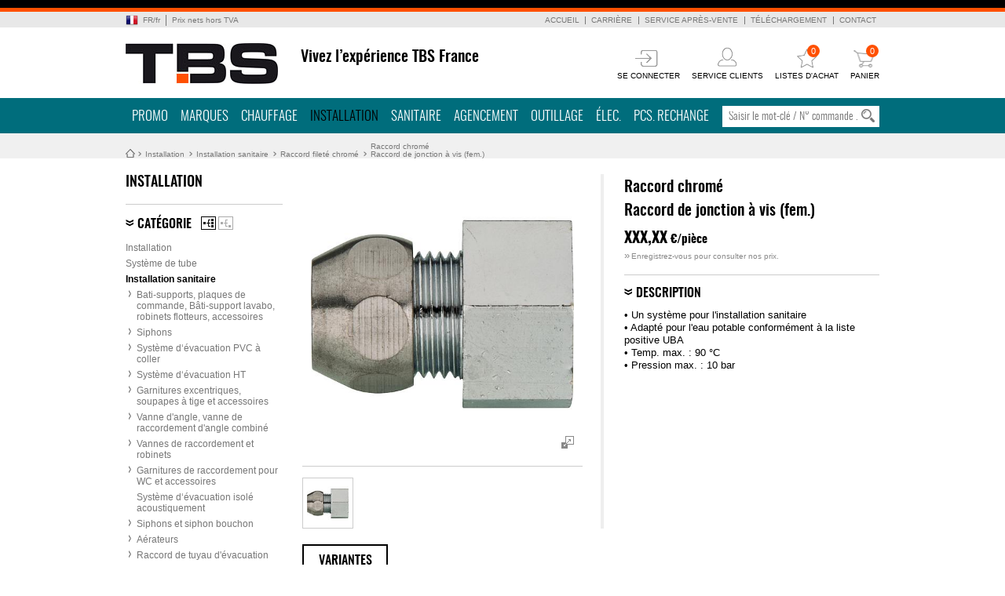

--- FILE ---
content_type: text/html
request_url: https://www.tbs-international.fr/fr/fr/Installation/Installation-sanitaire/Raccord-filet%C3%A9-chrom%C3%A9/Raccord-chrom%C3%A9-Raccord-de-jonction-%C3%A0-vis-fem-sid302.html
body_size: 19127
content:
<!DOCTYPE html>
<html lang="fr-FR" xml:lang="fr-FR">
 <head>
  
  <meta http-equiv="content-type" content="text/html; charset=utf-8" />
  <meta name="generator" content="XS-iMIPS - XS-Solutions GmbH - http://www.xs-solutions.de" />
  
  <meta name="author" content="TBS International S.A.R.L" />
  <meta name="publisher" content="TBS International S.A.R.L" />
  <meta name="copyright" content="TBS International S.A.R.L" />
  <meta name="keywords" content="Raccord, chromé, de, jonction, à, vis, fem, R 1000142, fileté, Installation" />
  <meta name="description" content="• Un système pour l'installation sanitaire • Adapté pour l'eau potable conformément à la liste positive UBA • Temp. max. : 90 °C •..." />
  
  <link rel="canonical" href="https://www.tbs-international.fr/fr/fr/Installation/Installation-sanitaire/Raccord-filet%C3%A9-chrom%C3%A9/Raccord-chrom%C3%A9-Raccord-de-jonction-%C3%A0-vis-fem-sid302.html" />
  <title>Raccord chromé
Raccord de jonction à vis (fem.)</title>
  
  <link rel="stylesheet" type="text/css" href="/stylesheets/contentcustom.css?v=1.0.2074" media="all" />
  <link rel="stylesheet" type="text/css" href="/stylesheets/slider.css?v=1.1.37" media="all" />
  <script type="text/javascript" charset="utf-8" src="/fr/stylesheets/xsemips/xsemips.js"></script>
  <script type="text/javascript" charset="utf-8" src="/javascripts/jwplayer.js?v=1.1.3"></script>
  <script type="text/javascript" charset="utf-8" src="/javascripts/jquery-1.12.js?v=1.1.4"></script>
  <script type="text/javascript" charset="utf-8" src="/javascripts/jquery-ui-1.11.4.js?v=1.1.3"></script>
  <script type="text/javascript" charset="utf-8" src="/javascripts/main.js?v=1.1.105"></script>
  <script type="text/javascript" charset="utf-8" src="/javascripts/vAlgin.js?v=1.1.3"></script>
  <script type="text/javascript" charset="utf-8" src="/javascripts/XSSlideShow.js?v=1.1.4"></script>
  <script type="text/javascript" charset="utf-8" src="/javascripts/jScrollPane.js?v=1.1.3"></script>
  <script type="text/javascript" charset="utf-8" src="/javascripts/jmousewheel.js?v=1.1.3"></script>
  <script type="text/javascript" charset="utf-8" src="/javascripts/FancyBox.js?v=1.1.3"></script>
  <script type="text/javascript" charset="utf-8" src="/javascripts/slider.js?v=1.1.10"></script>
  <script type="text/javascript" charset="utf-8" src="/javascripts/XSSearchFilter.js?v=1.1.10"></script>
  <script type="text/javascript" charset="utf-8" src="/javascripts/XSTableFilter.js?v=1.1.20"></script>
  <script type="text/javascript" charset="utf-8" src="/javascripts/imgcaption.js?v=1.1.4"></script>
  <script type="text/javascript" charset="utf-8" src="/javascripts/Fallr.js?v=1.1.3"></script>
  <script type="text/javascript" charset="utf-8" src="/javascripts/slick.js?v=1.1.1"></script>
  <script type="text/javascript" charset="utf-8" src="/javascripts/advertisement.js?v=1.0.2"></script>
  
  <script src="/WebObjects/Frameworks/Ajax.framework/WebServerResources/prototype.js"></script>
<script src="/WebObjects/Frameworks/Ajax.framework/WebServerResources/effects.js"></script>
<script src="/WebObjects/Frameworks/Ajax.framework/WebServerResources/wonder.js"></script>
</head>
<body class="WebBody"><a name="TopOfPage" shape="rect"></a><div class="MainElement"><div class="MainElementHeader"><div class="HeaderElementLines"><div class="HeaderElementLinesWidth GroupClear"></div></div><div class="HeaderElementHelpNavi"><div class="HeaderElementHelpNaviWidth GroupClear"><div class="LangCurrTaxWidth"><div class="LanguageSwitchBox"><dl class="LinkDropDown"><dt><a href="#"><span class="country FR">FR</span><span class="del">/</span><span class="language fr">fr</span></a></dt><dd><div class="LinkDropDownArrow"></div><ul><li class="FR fr">
		<a href="/fr/fr/Installation/Installation-sanitaire/Raccord-filet%C3%A9-chrom%C3%A9/Raccord-chrom%C3%A9-Raccord-de-jonction-%C3%A0-vis-fem-sid302.html"><span class="country FR">France</span><span class="del"> - </span><span class="language fr">français</span></a></li></ul></dd></dl></div><div class="TaxesSwitchBox"><dl class="LinkDropDown"><dt><a href="#"><span>Prix nets hors TVA</span></a></dt><dd><div class="LinkDropDownArrow"></div><ul><li><a class="selected" href="/App/WebObjects/XSeMIPSTBSSHK.woa/wo/0.0.6.1.1.0.0.0.0.0.1.0.0.0.1.0.0.0.4.0.0.0.GSC2.0.0.0.0.0.0.1.0.0.0.0.0.0.0.GSC1.0.1.0.0.0.0.0.0.0.GSC2.0.0.0.0.0.0.1.0.0.0.1.0.0.0.GSC2.0.0.0.0.0.0.1.0.0.0.0.0.0.0.GSC2.0.0.0.0.0.0.1.0.0.0.0.0.0.0.GSC2.0.0.0.0.0.0.1.0.0.0.2.0.0.0.GSC1.0.1.0.0.0.0.0.0.0.GSC4.0.0.0.0.0.0.0.0.GSC2.0.0.0.0.0.0.1.0.0.0.0.0.0.0.GSC5.0.0.0.0.0.0.0.1.0.0.0.1.0.0.0.GSC5.0.0.0.0.0.0.0.1.0.0.0.1.0.0.0.GSC5.0.0.0.0.0.0.0.1.0.0.0.0.0.0.0.GSC5.0.0.0.0.0.0.0.1.0.0.0.0.0.0.0.GSC7.0.0.0.0.0.0.1.0">Prix nets hors TVA</a></li><li><a href="/App/WebObjects/XSeMIPSTBSSHK.woa/wo/0.0.6.1.1.0.0.0.0.0.1.0.0.0.1.0.0.0.4.0.0.0.GSC2.0.0.0.0.0.0.1.0.0.0.0.0.0.0.GSC1.0.1.0.0.0.0.0.0.0.GSC2.0.0.0.0.0.0.1.0.0.0.1.0.0.0.GSC2.0.0.0.0.0.0.1.0.0.0.0.0.0.0.GSC2.0.0.0.0.0.0.1.0.0.0.0.0.0.0.GSC2.0.0.0.0.0.0.1.0.0.0.2.0.0.0.GSC1.0.1.0.0.0.0.0.0.0.GSC4.0.0.0.0.0.0.0.0.GSC2.0.0.0.0.0.0.1.0.0.0.0.0.0.0.GSC5.0.0.0.0.0.0.0.1.0.0.0.1.0.0.0.GSC5.0.0.0.0.0.0.0.1.0.0.0.1.0.0.0.GSC5.0.0.0.0.0.0.0.1.0.0.0.4.0.0.0.GSC5.0.0.0.0.0.0.0.1.0.0.0.0.0.0.0.GSC7.0.0.0.0.0.0.1.0">ne pas afficher les prix</a></li></ul></dd></dl></div></div><div class="HelpNavi"><div class="HelpNavigation">
<ul class="navLevel1">
<li class="unselected"><a title="Accueil" href="/fr/fr/Accueil.html">Accueil</a></li>
<li class="unselected"><a title="Carrière" href="/fr/fr/Carri%C3%A8re.html">Carrière</a></li>
<li class="unselected"><a title="Service après-vente" href="/fr/fr/Service-apr%C3%A8s-vente.html">Service après-vente</a></li>
<li class="unselected"><a title="Téléchargement" href="/fr/fr/T%C3%A9l%C3%A9chargement.html">Téléchargement</a></li>
<li class="unselected"><a title="Contact" href="/fr/fr/Contact.html">Contact</a></li>
</ul></div></div></div></div><div class="HeaderElementCompany"><div class="HeaderElementCompanyWidth GroupClear"><div class="HeaderLogo"><a title="Accueil" href="/fr/fr/Accueil.html"></a></div><div class="HeaderSlogan">Vivez l’expérience TBS France</div><div  id="FuncUpdCont" class="Functions" data-updateUrl="/App/WebObjects/XSeMIPSTBSSHK.woa/ajax/0.0.6.1.1.0.0.0.0.0.1.0.0.0.1.0.0.0.4.0.0.0.GSC2.0.0.0.0.0.0.1.0.0.0.0.0.0.0.GSC1.0.1.0.0.0.0.0.0.0.GSC2.0.0.0.0.0.0.1.0.0.0.2.0.0.0.GSC2.0.0.0.0.0.0.1.0.0.0.0.0.0.0.GSC2.0.0.0.0.0.0.1.0.0.0.2.0.0.0.GSC1.0.1.0.0.0.0.0.0.0.GSC11.0.0.0.1.0"><div class="FunctionLinkBox"><a href="/fr/fr/Se-connecter-Se-d%C3%A9connecter/Se-connecter.html"><div class="FunctionOuterBox FunctionLogin"><div class="Graphic"></div><div class="Text">SE CONNECTER</div></div></a></div><div class="FunctionLinkBox"><a href="/fr/fr/Service-clients.html"><div class="FunctionOuterBox FunctionCustomerCenter"><div class="Graphic"></div><div class="Text">SERVICE CLIENTS</div></div></a></div><div class="FunctionLinkBox"><div  id="FavListSmalUpdCont" data-updateUrl="/App/WebObjects/XSeMIPSTBSSHK.woa/ajax/0.0.6.1.1.0.0.0.0.0.1.0.0.0.1.0.0.0.4.0.0.0.GSC2.0.0.0.0.0.0.1.0.0.0.0.0.0.0.GSC1.0.1.0.0.0.0.0.0.0.GSC2.0.0.0.0.0.0.1.0.0.0.2.0.0.0.GSC2.0.0.0.0.0.0.1.0.0.0.0.0.0.0.GSC2.0.0.0.0.0.0.1.0.0.0.2.0.0.0.GSC1.0.1.0.0.0.0.0.0.0.GSC11.0.0.0.1.0.0.0.0.0.5.0.0.0.GSC9.0.0.0.0.0.0.0.0.GSC2.0.0.0.0.0.0.1.0.0.0.0.0.0.0.GSC11.0.0.0.1.0"><a target="_top" href="#"><div class="FunctionOuterBox FunctionFavorite"><div class="Graphic"><span class="Count">0</span>
</div><div class="Text">LISTES D'ACHAT</div></div></a>
<div id="FavListSmall" class="FunctionFadingBox HeadFavList"><div class="HeadOverBox"><div class="HeadOverBoxArrow"></div>Pour pouvoir utiliser les fonctions des listes d´achat, vous devez d'abord vous connecter.</div></div><script type="text/javascript">
headerInitSmallFavList();
initSmallFavList();

</script>
</div><script>AUC.register('FavListSmalUpdCont');</script></div><div class="FunctionLinkBox"><div  id="ShoppingbasketSmallUpdCont" data-updateUrl="/App/WebObjects/XSeMIPSTBSSHK.woa/ajax/0.0.6.1.1.0.0.0.0.0.1.0.0.0.1.0.0.0.4.0.0.0.GSC2.0.0.0.0.0.0.1.0.0.0.0.0.0.0.GSC1.0.1.0.0.0.0.0.0.0.GSC2.0.0.0.0.0.0.1.0.0.0.2.0.0.0.GSC2.0.0.0.0.0.0.1.0.0.0.0.0.0.0.GSC2.0.0.0.0.0.0.1.0.0.0.2.0.0.0.GSC1.0.1.0.0.0.0.0.0.0.GSC11.0.0.0.1.0.0.0.0.0.6.0.0.0.GSC9.0.0.0.0.0.0.0.0.GSC2.0.0.0.0.0.0.1.0.0.0.0.0.0.0.GSC11.0.0.0.1.0"><a href="/fr/fr/Panier.html"><div class="FunctionOuterBox FunctionCart"><div class="Graphic"><span class="Count">0</span>
</div><div class="Text">PANIER</div></div></a><div id="ShoppingbasketSmall" class="FunctionFadingBox HeadBasket"><div class="HeadOverBox"><div class="HeadOverBoxArrow"></div>Vous devez vous enregistrer pour pouvoir profiter des fonctions du panier.</div></div><script type="text/javascript">
headerInitSmallBasket();
initSmallBasket();

</script>
<script type="text/javascript">
// <![CDATA[

jQuery(document).ready(function($){
   $('#MessageCenter').each(function(x) {
        $.fallr.hide();
	$.fallr.show({
		content : $(this).html(),
		position: 'center',
		icon: 'info',
                height: 'auto',      
                width: '700px'
	});
   });
});
// ]]>
</script>
</div><script>AUC.register('ShoppingbasketSmallUpdCont');</script></div></div><script>AUC.register('FuncUpdCont');</script></div></div><div class="HeaderElementMainNav"><div class="HeaderElementMainNavWidth GroupClear"><div id="mainnavi2">
	<ul>
		<li>
		</li>
		<li><div class="level1">
<a href="/fr/fr/Actions.html" title="Promo">Promo</a></div>
		<ul>
				<li>
					<div class="arrow"> </div>
					<div class="Menu">
						<table border="0" cellspacing="0" cellpadding="0">
							<tr>
								<td class="col1 border" rowspan="1" colspan="1">
									<div class="MLinkNavi">
										
										<ul>
                                                                                
										<li><a class="MLinkStyleB" href="/fr/fr/index.html" title=""></a></li>
										
										<li><a class="MLinkStyleB" href="/fr/fr/index.html" title=""></a></li>
                                                                                
										<li><a class="MLinkStyleB" href="/fr/fr/Actions/Promo-TBS-%C3%A9dition-de-janvier-%C3%A0-f%C3%A9vrier-2026-sid30070.html" title="Promo TBS, édition de janvier à février 2026">Promo TBS, édition de janvier à février 2026</a></li>
																				</ul> 
									</div>
								</td>
                                    <td class="col2 border" rowspan="1" colspan="1">
									<div class="MLinkNavi">
										<ul> 
                                                                                
										<li><a class="MLinkStyleB" href="/fr/fr/Actions/Promo-Danfoss-04-02-2026-sid772786.html" title="Promo Danfoss - 04/02/2026">Promo Danfoss - 04/02/2026</a></li>
                                                                                
										<li><a class="MLinkStyleB" href="/fr/fr/Actions/Promo-Fein-04-02-2026-sid772769.html" title="Promo Fein - 04/02/2026">Promo Fein - 04/02/2026</a></li> 
										
										<li><a class="MLinkStyleB" href="/fr/fr/Actions/Promo-brennenstuhl-04-02-2026-sid772775.html" title="Promo brennenstuhl - 04/02/2026">Promo brennenstuhl - 04/02/2026</a></li>
										
																				</ul>
									</div>
								</td>
								<td class="col3 border" rowspan="1" colspan="1">
									<div class="MLinkNavi">
										<ul> 
										
										<li><a class="MLinkStyleB" href="/fr/fr/Actions/Nouveau-sid44959.html" title="Nouveau">Nouveau</a></li>		
										
										<li><a class="MLinkStyleB" href="/fr/fr/Actions/Articles-saisonniers-sid31896.html" title="Articles saisonniers">Articles saisonniers</a></li>
                                                                                
										<li><a class="MLinkStyleB" href="/fr/fr/Actions/D%C3%A9stockage-sid28715.html" title="Déstockage">Déstockage</a></li>
										</ul>
										
																	</div>
								</td>
								<td class="col4 border" rowspan="1" colspan="1">
									<div class="MLinkNavi">
										
										<ul> 

										
										<li><a class="MLinkStyleB" href="/fr/fr/index.html" title=""></a></li>		
										
										<li><a class="MLinkStyleB" href="/fr/fr/index.html" title=""></a></li>
                                                                                
										<li><a class="MLinkStyleB" href="/fr/fr/index.html" title=""></a></li>
										</ul>
									</div>
								</td>
								
								<td class="col5" rowspan="1" colspan="1">
									<div class="MLinkNavi">
										
										<ul>
											<li><a class="MLinkStyleB" href="#" title=""></a></li>
                                                                                        <li><a class="MLinkStyle" href="/fr/fr/Actions/Articles-saisonniers/Jardinage-et-sylviculture-sid31898.html" title="Jardinage et sylviculture">Jardinage et sylviculture</a></li>
											<li><a class="MLinkStyle" href="/fr/fr/Actions/Articles-saisonniers/Notre-assortiment-d-hiver-sid31899.html" title="Notre assortiment d'hiver">Notre assortiment d'hiver</a></li>
											<li><a class="MLinkStyle" href="/fr/fr/index.html" title=""></a><br /></li>

											
											<li><a class="MLinkStyleB" href="/fr/fr/T%C3%A9l%C3%A9chargement/Nos-catalogues.html" title="Nos catalogues">Nos catalogues</a></li>
											<li><a class="MLinkStyle" href="/fr/fr/index.html" title=""></a></li>
											<li><a class="MLinkStyle" href="/fr/fr/T%C3%A9l%C3%A9chargement/Formulaires-de-commande.html" title="Formulaires de commande ">Formulaires de commande </a></li>
										</ul>
									</div>
								</td>
							</tr>
						</table>
					</div>
				</li>
			</ul>
		</li>
		<li><div class="level1"><a href="/fr/fr/Marques.html" title="Marques">Marques</a></div>
		</li>
		<li><div class="level1"><a href="/fr/fr/Chauffage.html" title="Chauffage">Chauffage</a></div>
			<ul>
				<li>
					<div class="arrow"> </div>
					<div class="Menu">
						<table border="0" cellspacing="0" cellpadding="0">
							<tr>
								<td class="col1 border" rowspan="1" colspan="1">
									<div class="MLinkNavi">
										
										<ul>
											<li><a class="MLinkStyleB" href="/fr/fr/Chauffage/Chauffage-sid32595.html" title="Chauffage">Chauffage</a></li>
										</ul>
											<br />
										
										<ul>
											<li><a class="MLinkStyleB" href="/fr/fr/Chauffage/G%C3%A9n%C3%A9rateur-de-chaleur-ballon-sid27217.html" title="Générateur de chaleur, ballon">Générateur de chaleur, ballon</a></li>
											<li><a class="MLinkStyle" href="/fr/fr/index.html" title=""></a></li>
											<li><a class="MLinkStyle" href="/fr/fr/index.html" title=""></a></li>
											<li><a class="MLinkStyle" href="/fr/fr/Chauffage/G%C3%A9n%C3%A9rateur-de-chaleur-ballon/Chaudi%C3%A8res-%C3%A0-combustibles-lourds-et-accessoires-sid27228.html" title="Chaudières à combustibles lourds et accessoires">Chaudières à combustibles lourds et accessoires</a></li>
											<li><a class="MLinkStyle" href="/fr/fr/Chauffage/G%C3%A9n%C3%A9rateur-de-chaleur-ballon/Po%C3%AAle-%C3%A0-pellets-et-accessoires-sid27252.html" title="Poêle à pellets et accessoires">Poêle à pellets et accessoires</a></li>
											<li><a class="MLinkStyle" href="/fr/fr/Chauffage/G%C3%A9n%C3%A9rateur-de-chaleur-ballon-sid27217.html" title="Générateur de chaleur, ballon"><span>... plus de catégories</span></a></li>
										</ul>
									</div>
								</td>
								<td class="col2 border" rowspan="1" colspan="1">
									<div class="MLinkNavi">
										
										<ul>
											<li><a class="MLinkStyleB" href="/fr/fr/Chauffage/Techniques-solaires-G%C3%A9othermiques-sid27164.html" title="Techniques solaires, Géothermiques">Techniques solaires, Géothermiques</a></li>
											<li><a class="MLinkStyle" href="/fr/fr/Chauffage/Techniques-solaires-G%C3%A9othermiques/Packs-solaires-sid27202.html" title="Packs solaires">Packs solaires</a></li>
											<li><a class="MLinkStyle" href="/fr/fr/Chauffage/Techniques-solaires-G%C3%A9othermiques/Collecteurs-solaires-plans-et-accessoires-sid27180.html" title="Collecteurs solaires plans et accessoires">Collecteurs solaires plans et accessoires</a></li>
											<li><a class="MLinkStyle" href="/fr/fr/index.html" title=""></a></li>
											<li><a class="MLinkStyle" href="/fr/fr/Chauffage/Techniques-solaires-G%C3%A9othermiques/Crochet-de-toit-universel-sid27165.html" title="Crochet de toit universel">Crochet de toit universel</a></li>
											<li><a class="MLinkStyle" href="/fr/fr/Chauffage/Techniques-solaires-G%C3%A9othermiques-sid27164.html" title="Techniques solaires, Géothermiques"><span>... plus de catégories</span></a></li>
										</ul>
											<br />
										
										<ul>
											<li><a class="MLinkStyleB" href="/fr/fr/Chauffage/Accessoires-de-chauffage-robinetterie-surfaces-de-chauffe-calorim%C3%A8tres-sid26775.html" title="Accessoires de chauffage, robinetterie, surfaces de chauffe, calorimètres">Accessoires de chauffage, robinetterie, surfaces de chauffe, calorimètres</a></li>
											<li><a class="MLinkStyle" href="/fr/fr/index.html" title=""></a></li>
											<li><a class="MLinkStyle" href="/fr/fr/Chauffage/Accessoires-de-chauffage-robinetterie-surfaces-de-chauffe-calorim%C3%A8tres/Distributeurs-kits-de-circuit-de-chauffage/Kit-circuits-de-chauffage-sid26827.html" title="Kit circuits de chauffage">Kit circuits de chauffage</a></li>
											<li><a class="MLinkStyle" href="/fr/fr/Chauffage/Accessoires-de-chauffage-robinetterie-surfaces-de-chauffe-calorim%C3%A8tres/Distributeurs-kits-de-circuit-de-chauffage/Groupe-de-raccordement-de-pompe-robinet-%C3%A0-boisseau-sph%C3%A9rique-de-pompe-sid27072.html" title="Groupe de raccordement de pompe, robinet à boisseau sphérique de pompe">Groupe de raccordement de pompe, robinet à boisseau sphérique de pompe</a></li>
											<li><a class="MLinkStyle" href="/fr/fr/Chauffage/Accessoires-de-chauffage-robinetterie-surfaces-de-chauffe-calorim%C3%A8tres/Raccords-%C3%A0-vis-de-pompe-clapet-anti-thermosiphon-et-accessoires-sid27074.html" title="Raccords à vis de pompe, clapet anti-thermosiphon et accessoires">Raccords à vis de pompe, clapet anti-thermosiphon et accessoires</a></li>
											<li><a class="MLinkStyle" href="/fr/fr/Chauffage/Accessoires-de-chauffage-robinetterie-surfaces-de-chauffe-calorim%C3%A8tres-sid26775.html" title="Accessoires de chauffage, robinetterie, surfaces de chauffe, calorimètres"><span>... plus de catégories</span></a></li>
										</ul>
									</div>
								</td>
								<td class="col3 border" rowspan="1" colspan="1">
									<div class="MLinkNavi">
										
										<ul>
											<li><a class="MLinkStyleB" href="/fr/fr/Chauffage/Technique-de-r%C3%A9gulation-Thermostats-sid27142.html" title="Technique de régulation, Thermostats">Technique de régulation, Thermostats</a></li>
											<li><a class="MLinkStyle" href="/fr/fr/Chauffage/Technique-de-r%C3%A9gulation-Thermostats/Syst%C3%A8mes-Smarthome-sid32256.html" title="Systèmes Smarthome">Systèmes Smarthome</a></li>
											<li><a class="MLinkStyle" href="/fr/fr/Chauffage/Technique-de-r%C3%A9gulation-Thermostats/R%C3%A9gulation-de-chauffage-et-de-temp%C3%A9rature-diff%C3%A9rentielle-sid34995.html" title="Régulation de chauffage et de température différentielle">Régulation de chauffage et de température différentielle</a></li>
											<li><a class="MLinkStyle" href="/fr/fr/Chauffage/Technique-de-r%C3%A9gulation-Thermostats/Minuteries-et-thermostats-d-ambiance-sid35018.html" title="Minuteries et thermostats d'ambiance">Minuteries et thermostats d'ambiance</a></li>
											<li><a class="MLinkStyle" href="/fr/fr/Chauffage/Technique-de-r%C3%A9gulation-Thermostats-sid27142.html" title="Technique de régulation, Thermostats"><span>... plus de catégories</span></a></li>
										</ul>
											<br />
										
										<ul>
											<li><a class="MLinkStyleB" href="/fr/fr/Chauffage/Installation-fioul-sid27128.html" title="Installation fioul">Installation fioul</a></li>
											<li><a class="MLinkStyle" href="/fr/fr/Chauffage/G%C3%A9n%C3%A9rateur-de-chaleur-ballon/Br%C3%BBleur-fioul-sid30067.html" title="Brûleur fioul">Brûleur fioul</a></li>
											<li><a class="MLinkStyle" href="/fr/fr/Chauffage/Installation-fioul/Accessoirs-pour-cuves-fioul/Conduite-de-remplissage-pour-citerne-fioul-sid27130.html" title="Conduite de remplissage pour citerne fioul">Conduite de remplissage pour citerne fioul</a></li>
											<li><a class="MLinkStyle" href="/fr/fr/Chauffage/Installation-fioul/Valve-anti-siphon-filtre-fioul-sid27129.html" title="Valve anti-siphon, filtre fioul">Valve anti-siphon, filtre fioul</a></li>
											<li><a class="MLinkStyle" href="/fr/fr/index.html" title=""></a></li>
											<li><a class="MLinkStyle" href="/fr/fr/Chauffage/Installation-fioul-sid27128.html" title="Installation fioul"><span>... plus de catégories</span></a></li>
										</ul>	
									</div>
								</td>
								<td class="col4 border" rowspan="1" colspan="1">
									<div class="MLinkNavi">
										
										<ul>
											<li><a class="MLinkStyleB" href="/fr/fr/Chauffage/Pi%C3%A8ces-de-rechange-installation-d-allumage-et-chauffage-sid29208.html" title="Pièces de rechange installation d'allumage et chauffage">Pièces de rechange installation d'allumage et chauffage</a></li>
											<li><a class="MLinkStyle" href="/fr/fr/Pcs-rechange/COMBUSTION-Pi%C3%A8ces-de-rechange-sid25504.html" title="COMBUSTION -   Pièces de rechange">COMBUSTION - 
Pièces de rechange</a></li>
											<li><a class="MLinkStyle" href="/fr/fr/index.html" title=""></a></li>
											<li><a class="MLinkStyle" href="/fr/fr/Chauffage/Pi%C3%A8ces-de-rechange-installation-d-allumage-et-chauffage-sid29208.html" title="Pièces de rechange installation d'allumage et chauffage"><span>... plus de catégories</span></a></li>
										</ul>
										<br />
										
										<ul>
											<li><a class="MLinkStyleB" href="/fr/fr/Chauffage/Ventilation-sid419475.html" title="Ventilation">Ventilation</a></li>
											<li><a class="MLinkStyle" href="/fr/fr/Chauffage/Ventilation/A%C3%A9rateurs-pour-petites-pi%C3%A8ces-et-accessoires-sid422695.html" title="Aérateurs pour petites pièces et accessoires">Aérateurs pour petites pièces et accessoires</a></li>
											<li><a class="MLinkStyle" href="/fr/fr/Ventilation/Ventilation-contr%C3%B4l%C3%A9e-sid27581.html" title="Ventilation contrôlée">Ventilation contrôlée</a></li>
											<li><a class="MLinkStyle" href="/fr/fr/Ventilation/Extracteurs-tubulaires-sid27582.html" title="Extracteurs tubulaires">Extracteurs tubulaires</a></li>
											<li><a class="MLinkStyle" href="/fr/fr/Ventilation/Extracteurs-encastr%C3%A9s-sid344319.html" title="Extracteurs encastrés">Extracteurs encastrés</a></li>
											<li><a class="MLinkStyle" href="/fr/fr/Chauffage/Ventilation-sid419475.html" title="Ventilation"><span>... plus de catégories</span></a></li>
										</ul>
									</div>
								</td>
								<td class="col5" rowspan="1" colspan="1">
									<div class="MLinkNavi">
										
										<ul>
											<li><a class="MLinkStyleB" href="/fr/fr/Actions.html" title="Promo">Promo</a></li>
											<li><a class="MLinkStyle" href="/fr/fr/Actions/Articles-saisonniers/Jardinage-et-sylviculture-sid31898.html" title="Jardinage et sylviculture">Jardinage et sylviculture</a></li>
											<li><a class="MLinkStyle" href="/fr/fr/Actions/Articles-saisonniers/Notre-assortiment-d-hiver-sid31899.html" title="Notre assortiment d'hiver">Notre assortiment d'hiver</a></li>
											<li><a class="MLinkStyle" href="/fr/fr/index.html" title=""></a><br /></li>
											
											<li><a class="MLinkStyleB" href="/fr/fr/T%C3%A9l%C3%A9chargement/Nos-catalogues.html" title="Nos catalogues">Nos catalogues</a></li>
											<li><a class="MLinkStyle" href="/fr/fr/index.html" title=""></a></li>
											<li><a class="MLinkStyle" href="/fr/fr/T%C3%A9l%C3%A9chargement/Formulaires-de-commande.html" title="Formulaires de commande ">Formulaires de commande </a></li>
										</ul>
									</div>
								</td>
							</tr>
						</table>
					</div>
				</li>
			</ul>
		</li>
		<li><div class="level1"><a class="selected" href="/fr/fr/Installation.html" title="Installation">Installation</a></div>
		<ul>
				<li>
					<div class="arrow"> </div>
					<div class="Menu">
						<table border="0" cellspacing="0" cellpadding="0">
							<tr>
								<td class="col1 border" rowspan="1" colspan="1">
									<div class="MLinkNavi">
										
										<ul>
											<li><a class="MLinkStyleB" href="/fr/fr/Installation/Installation-sid32597.html" title="Installation">Installation</a></li>
										</ul> 
											<br /> 
										
										<ul>
											<li><a class="MLinkStyleB" href="/fr/fr/Installation/Syst%C3%A8me-de-tube-sid26836.html" title="Système de tube">Système de tube</a></li>
											<li><a class="MLinkStyle" href="/fr/fr/Installation/Syst%C3%A8me-de-tube/Tube-multicouche-en-rouleau-et-barres-PEX-et-PE-RT-sid27092.html" title="Tube multicouche en rouleau et barres PEX et PE-RT">Tube multicouche en rouleau et barres PEX et PE-RT</a></li>
											<li><a class="MLinkStyle" href="/fr/fr/Installation/Syst%C3%A8me-de-tube/Tube-m%C3%A9tallique-en-rouleau-et-barre-sid27453.html" title="Tube métallique en rouleau et barre">Tube métallique en rouleau et barre</a></li>
											<li><a class="MLinkStyle" href="/fr/fr/Installation/Syst%C3%A8me-de-tube/Raccords-%C3%A0-sertir-multicouches/Syst%C3%A8me-WS-Press-TH-pour-multicouche-sid159394.html" title="Système WS-Press (TH) pour multicouche">Système WS-Press (TH) pour multicouche</a></li>
											<li><a class="MLinkStyle" href="/fr/fr/Installation/Syst%C3%A8me-de-tube/Tube-multicouche-syst%C3%A8me-Turbo-Press-TH-U-sid27097.html" title="Tube multicouche système Turbo-Press (TH+U)">Tube multicouche système Turbo-Press (TH+U)</a></li>
											<li><a class="MLinkStyle" href="/fr/fr/Installation/Syst%C3%A8me-de-tube-sid26836.html" title="Système de tube"><span>... plus de catégories</span></a></li>
										</ul>
											<br /> 
										
										<ul>
											<li><a class="MLinkStyleB" href="/fr/fr/Installation/Robinets-%C3%A0-boisseau-sph%C3%A9rique-sid27415.html" title="Robinets à boisseau sphérique">Robinets à boisseau sphérique</a></li>
											<li><a class="MLinkStyle" href="/fr/fr/Installation/Robinets-%C3%A0-boisseau-sph%C3%A9rique/Vanne-%C3%A0-boisseau-sph%C3%A9rique-eau-potable-sid34895.html" title="Vanne à boisseau sphérique eau potable ">Vanne à boisseau sphérique eau potable </a></li>
											<li><a class="MLinkStyle" href="/fr/fr/Installation/Robinets-%C3%A0-boisseau-sph%C3%A9rique/Vannes-%C3%A0-boisseau-sph%C3%A9rique-laiton-sid27421.html" title="Vannes à boisseau sphérique  laiton">Vannes à boisseau sphérique  laiton</a></li>
											<li><a class="MLinkStyle" href="/fr/fr/Installation/Robinets-%C3%A0-boisseau-sph%C3%A9rique/Vannes-%C3%A0-boisseau-sph%C3%A9rique-ACS-avec-raccord-%C3%A0-sertir-sid27429.html" title="Vannes à boisseau sphérique ACS avec raccord à sertir">Vannes à boisseau sphérique ACS avec raccord à sertir</a></li>
											<li><a class="MLinkStyle" href="/fr/fr/Installation/Robinets-%C3%A0-boisseau-sph%C3%A9rique/Vannes-%C3%A0-boisseau-sph%C3%A9rique-laiton-3-voies-sid27420.html" title="Vannes à boisseau sphérique laiton 3 voies">Vannes à boisseau sphérique laiton 3 voies</a></li>
											<li><a class="MLinkStyle" href="/fr/fr/Installation/Robinets-%C3%A0-boisseau-sph%C3%A9rique-sid27415.html" title="Robinets à boisseau sphérique"><span>... plus de catégories</span></a></li>
										</ul>
									</div>
								</td>
								<td class="col2 border" rowspan="1" colspan="1">
									<div class="MLinkNavi">
										
										<ul>
											<li><a class="MLinkStyleB" href="/fr/fr/Installation/Robinetterie-de-conduite-sid27430.html" title="Robinetterie de conduite">Robinetterie de conduite</a></li>
											<li><a class="MLinkStyle" href="/fr/fr/Installation/Robinetterie-de-conduite/Vannes-%C3%A0-passage-direct-sid27437.html" title="Vannes à passage direct">Vannes à passage direct</a></li>
											<li><a class="MLinkStyle" href="/fr/fr/Installation/Robinetterie-de-conduite/Vannes-%C3%A0-passage-direct-avec-raccord-%C3%A0-souder-sid27439.html" title="Vannes à passage direct avec raccord à souder">Vannes à passage direct avec raccord à souder</a></li>
											<li><a class="MLinkStyle" href="/fr/fr/index.html" title=""></a></li>
											<li><a class="MLinkStyle" href="/fr/fr/Installation/Robinetterie-de-conduite/T%C3%AAtes-et-accessoires-pour-vannes-%C3%A0-passage-direct-sid27444.html" title="Têtes et accessoires pour vannes à passage direct">Têtes et accessoires pour vannes à passage direct</a></li>
											<li><a class="MLinkStyle" href="/fr/fr/Installation/Robinetterie-de-conduite-sid27430.html" title="Robinetterie de conduite"><span>... plus de catégories</span></a></li>
										</ul>
											<br />
										
										<ul>
											<li><a class="MLinkStyleB" href="/fr/fr/Installation/Fixation-isolation-collage-%C3%A9tanch%C3%A9it%C3%A9-sid15292.html" title="Fixation, isolation, collage, étanchéité">Fixation, isolation, collage, étanchéité</a></li>
											<li><a class="MLinkStyle" href="/fr/fr/index.html" title=""></a></li>
											<li><a class="MLinkStyle" href="/fr/fr/Installation/Fixation-isolation-collage-%C3%A9tanch%C3%A9it%C3%A9/Fixation/Fixation-de-tuyau-sid27336.html" title="Fixation de tuyau">Fixation de tuyau</a></li>
											<li><a class="MLinkStyle" href="/fr/fr/index.html" title=""></a></li>
											<li><a class="MLinkStyle" href="/fr/fr/Installation/Fixation-isolation-collage-%C3%A9tanch%C3%A9it%C3%A9/Fixation/Rubans-perfor%C3%A9s-et-accessoires-sid27311.html" title="Rubans perforés et accessoires">Rubans perforés et accessoires</a></li>
											<li><a class="MLinkStyle" href="/fr/fr/Installation/Fixation-isolation-collage-%C3%A9tanch%C3%A9it%C3%A9-sid15292.html" title="Fixation, isolation, collage, étanchéité"><span>... plus de catégories</span></a></li>
										</ul>
											<br /> 
										
										<ul>
											<li><a class="MLinkStyleB" href="/fr/fr/Installation/Arrosage-pompes-recyclage-de-l-eau-de-pluie-et-stations-de-relevage-des-eaux-us%C3%A9es-sid27725.html" title="Arrosage, pompes, recyclage de l'eau de pluie et stations de relevage des eaux usées">Arrosage, pompes, recyclage de l'eau de pluie et stations de relevage des eaux usées</a></li>
											<li><a class="MLinkStyle" href="/fr/fr/index.html" title=""></a></li>
											<li><a class="MLinkStyle" href="/fr/fr/index.html" title=""></a></li>
											<li><a class="MLinkStyle" href="/fr/fr/Installation/Arrosage-pompes-recyclage-de-l-eau-de-pluie-et-stations-de-relevage-des-eaux-us%C3%A9es/Pompes-hydrophores-installations-d-eau-domestique-pompes-de-jardin-sid28210.html" title="Pompes hydrophores, installations d'eau domestique, pompes de jardin">Pompes hydrophores, installations d'eau domestique, pompes de jardin</a></li>
											<li><a class="MLinkStyle" href="/fr/fr/Installation/Arrosage-pompes-recyclage-de-l-eau-de-pluie-et-stations-de-relevage-des-eaux-us%C3%A9es/Pompes-de-chantier-pompes-pour-eaux-charg%C3%A9es-sid17190.html" title="Pompes de chantier, pompes pour eaux chargées">Pompes de chantier, pompes pour eaux chargées</a></li>
											<li><a class="MLinkStyle" href="/fr/fr/Installation/Arrosage-pompes-recyclage-de-l-eau-de-pluie-et-stations-de-relevage-des-eaux-us%C3%A9es-sid27725.html" title="Arrosage, pompes, recyclage de l'eau de pluie et stations de relevage des eaux usées"><span>... plus de catégories</span></a></li>
										</ul>
									</div>
								</td>
								<td class="col3 border" rowspan="1" colspan="1">
									<div class="MLinkNavi">
										
										<ul>
											<li><a class="MLinkStyleB" href="/fr/fr/Installation/Disconnecteurs-sid27665.html" title="Disconnecteurs">Disconnecteurs</a></li>
											<li><a class="MLinkStyle" href="/fr/fr/index.html" title=""></a></li>
											<li><a class="MLinkStyle" href="/fr/fr/index.html" title=""></a></li>
											<li><a class="MLinkStyle" href="/fr/fr/Installation/Disconnecteurs/Unit%C3%A9-de-remplissage-BA-sid27759.html" title="Unité de remplissage BA">Unité de remplissage BA</a></li>
											<li><a class="MLinkStyle" href="/fr/fr/Installation/Disconnecteurs/Disconnecteur-sid27760.html" title="Disconnecteur">Disconnecteur</a></li>
											<li><a class="MLinkStyle" href="/fr/fr/Installation/Disconnecteurs-sid27665.html" title="Disconnecteurs"><span>... plus de catégories</span></a></li>
										</ul>
											<br />
										
										<ul>
											<li><a class="MLinkStyleB" href="/fr/fr/Installation/Installation-sanitaire-sid27478.html" title="Installation sanitaire">Installation sanitaire</a></li>
											<li><a class="MLinkStyle" href="/fr/fr/Installation/Installation-sanitaire/Syst%C3%A8me-d-%C3%A9vacuation-HT-sid27510.html" title="Système d‘évacuation HT">Système d‘évacuation HT</a></li>
											<li><a class="MLinkStyle" href="/fr/fr/Installation/Installation-sanitaire/Siphons-et-siphon-bouchon-sid27524.html" title="Siphons et siphon bouchon">Siphons et siphon bouchon</a></li>
											<li><a class="MLinkStyle" href="/fr/fr/Installation/Installation-sanitaire/A%C3%A9rateurs-sid27522.html" title="Aérateurs">Aérateurs</a></li>
											<li><a class="MLinkStyle" href="/fr/fr/Installation/Fixation-isolation-collage-%C3%A9tanch%C3%A9it%C3%A9/Mousses-colles-joints/Isoler/Manchettes-d-%C3%A9tanch%C3%A9it%C3%A9-sid192341.html" title="Manchettes d'étanchéité">Manchettes d'étanchéité</a></li>
											<li><a class="MLinkStyle" href="/fr/fr/Installation/Installation-sanitaire-sid27478.html" title="Installation sanitaire"><span>... plus de catégories</span></a></li>
										</ul>
											<br /> 
										
										<ul>
											<li><a class="MLinkStyleB" href="/fr/fr/Installation/Installation-sanitaire-sid27478.html" title="Installation sanitaire">Installation sanitaire</a></li>
											<li><a class="MLinkStyle" href="/fr/fr/index.html" title=""></a></li>
											<li><a class="MLinkStyle" href="/fr/fr/Installation/Robinetterie-gaz/Conduites-gaz-sid27393.html" title="Conduites gaz">Conduites gaz</a></li>
											<li><a class="MLinkStyle" href="/fr/fr/Installation/Robinetterie-gaz/Robinet-manom%C3%A8tre-et-manom%C3%A8tre-sid27394.html" title="Robinet manomètre et manomètre">Robinet manomètre et manomètre</a></li>
											<li><a class="MLinkStyle" href="/fr/fr/index.html" title=""></a></li>
											<li><a class="MLinkStyle" href="/fr/fr/Installation/Installation-sanitaire-sid27478.html" title="Installation sanitaire"><span>... plus de catégories</span></a></li>
										</ul>
									</div>
								</td>
								<td class="col4 border" rowspan="1" colspan="1">
									<div class="MLinkNavi">
										
										<ul>
											<li><a class="MLinkStyleB" href="/fr/fr/Installation/Chauffe-eaux-instantan%C3%A9s-%C3%A9lectronique-sid27388.html" title="Chauffe-eaux instantanés électronique">Chauffe-eaux instantanés électronique</a></li>
											<li><a class="MLinkStyle" href="/fr/fr/index.html" title=""></a></li>
											<li><a class="MLinkStyle" href="/fr/fr/index.html" title=""></a></li>
											<li><a class="MLinkStyle" href="/fr/fr/index.html" title=""></a></li>
											<li><a class="MLinkStyle" href="/fr/fr/index.html" title=""></a></li>
											<li><a class="MLinkStyle" href="/fr/fr/Installation/Chauffe-eaux-instantan%C3%A9s-%C3%A9lectronique-sid27388.html" title="Chauffe-eaux instantanés électronique"><span>... plus de catégories</span></a></li>
										</ul>
											<br /> 
										
										<ul>
											<li><a class="MLinkStyleB" href="/fr/fr/Installation/Pi%C3%A8ce-de-rechange-Installation-sid27396.html" title="Pièce de rechange Installation">Pièce de rechange Installation</a></li>
											<li><a class="MLinkStyle" href="/fr/fr/index.html" title=""></a></li>
											<li><a class="MLinkStyle" href="/fr/fr/Installation/Pi%C3%A8ce-de-rechange-Installation/Pi%C3%A8ces-de-rechange-pour-r%C3%A9ducteur-de-pression-sid27400.html" title="Pièces de rechange pour réducteur de pression">Pièces de rechange pour réducteur de pression</a></li>
											<li><a class="MLinkStyle" href="/fr/fr/Installation/Pi%C3%A8ce-de-rechange-Installation/Assortiment-de-joints-sid15490.html" title="Assortiment de joints">Assortiment de joints</a></li>
											<li><a class="MLinkStyle" href="/fr/fr/Installation/Pi%C3%A8ce-de-rechange-Installation/Bo%C3%AEte-de-Joints-toriques-universels-sid27409.html" title="Boîte de Joints toriques universels">Boîte de Joints toriques universels</a></li>
											<li><a class="MLinkStyle" href="/fr/fr/Installation/Pi%C3%A8ce-de-rechange-Installation-sid27396.html" title="Pièce de rechange Installation"><span>... plus de catégories</span></a></li>
										</ul>
									</div>
								</td>
								<td class="col5" rowspan="1" colspan="1">
									<div class="MLinkNavi">
										
										<ul>
											<li><a class="MLinkStyleB" href="/fr/fr/Actions.html" title="Promo">Promo</a></li>
											<li><a class="MLinkStyle" href="/fr/fr/Actions/Articles-saisonniers/Jardinage-et-sylviculture-sid31898.html" title="Jardinage et sylviculture">Jardinage et sylviculture</a></li>
											<li><a class="MLinkStyle" href="/fr/fr/Actions/Articles-saisonniers/Notre-assortiment-d-hiver-sid31899.html" title="Notre assortiment d'hiver">Notre assortiment d'hiver</a></li>
											<li><a class="MLinkStyle" href="/fr/fr/index.html" title=""></a><br /></li>
											
											<li><a class="MLinkStyleB" href="/fr/fr/T%C3%A9l%C3%A9chargement/Nos-catalogues.html" title="Nos catalogues">Nos catalogues</a></li>
											<li><a class="MLinkStyle" href="/fr/fr/index.html" title=""></a></li>
											<li><a class="MLinkStyle" href="/fr/fr/T%C3%A9l%C3%A9chargement/Formulaires-de-commande.html" title="Formulaires de commande ">Formulaires de commande </a></li>
										</ul>
									</div>
								</td>
							</tr>
						</table>
					</div>
				</li>
			</ul>
		</li>
		<li><div class="level1"><a href="/fr/fr/Sanitaire.html" title="Sanitaire">Sanitaire</a></div>
		<ul>
				<li>
					<div class="arrow"> </div>
					<div class="Menu">
						<table border="0" cellspacing="0" cellpadding="0">
							<tr>
								<td class="col1 border" rowspan="1" colspan="1">
									<div class="MLinkNavi">
										
										<ul>
											<li><a class="MLinkStyleB" href="/fr/fr/Sanitaire/Sanitaire-sid32599.html" title="Sanitaire">Sanitaire</a></li>
										</ul> 
											<br />
										
										<ul>
											<li><a class="MLinkStyleB" href="/fr/fr/index.html" title=""></a></li>
											<li><a class="MLinkStyle" href="/fr/fr/index.html" title=""></a></li>
											<li><a class="MLinkStyle" href="/fr/fr/index.html" title=""></a></li>
											<li><a class="MLinkStyle" href="/fr/fr/index.html" title=""></a></li>
											<li><a class="MLinkStyle" href="/fr/fr/index.html" title=""></a></li>
											<li><a class="MLinkStyle" href="/fr/fr/index.html" title=""><span>... plus de catégories</span></a></li>
										</ul>
											<br />  
										
										<ul>
											<li><a class="MLinkStyleB" href="/fr/fr/Sanitaire/C%C3%A9ramique-sid27699.html" title="Céramique">Céramique</a></li>
											<li><a class="MLinkStyle" href="/fr/fr/Sanitaire/C%C3%A9ramique/Kits-c%C3%A9ramique-sid27700.html" title="Kits céramique">Kits céramique</a></li>
											<li><a class="MLinkStyle" href="/fr/fr/Sanitaire/C%C3%A9ramique/WC-sid30090.html" title="WC">WC</a></li>
											<li><a class="MLinkStyle" href="/fr/fr/Sanitaire/C%C3%A9ramique/WC/WC-douches-sid168793.html" title="WC-douches">WC-douches</a></li>
											<li><a class="MLinkStyle" href="/fr/fr/Sanitaire/C%C3%A9ramique/Abattants-WC-sid31618.html" title="Abattants WC">Abattants WC</a></li>
											<li><a class="MLinkStyle" href="/fr/fr/Sanitaire/C%C3%A9ramique-sid27699.html" title="Céramique"><span>... plus de catégories</span></a></li>
										</ul>
											<br /> 
										
										<ul>
											<li><a class="MLinkStyleB" href="/fr/fr/Sanitaire/Bacs-de-douche-sid27691.html" title="Bacs de douche">Bacs de douche</a></li>
											<li><a class="MLinkStyle" href="/fr/fr/Sanitaire/Bacs-de-douche/Bacs-%C3%A0-douche-en-acrylique-sanitaire-sid27692.html" title="Bacs à douche en acrylique sanitaire">Bacs à douche en acrylique sanitaire</a></li>
											<li><a class="MLinkStyle" href="/fr/fr/Sanitaire/Bacs-de-douche/Bacs-%C3%A0-douche-en-acier-%C3%A9maill%C3%A9-sid27693.html" title="Bacs à douche en acier émaillé">Bacs à douche en acier émaillé</a></li>
											<li><a class="MLinkStyle" href="/fr/fr/Sanitaire/Baignoires/Baignoires-encastr%C3%A9es-en-acrylique-sanitaire-sid211007.html" title="Baignoires encastrées en acrylique sanitaire">Baignoires encastrées en acrylique sanitaire</a></li>
											<li><a class="MLinkStyle" href="/fr/fr/index.html" title=""></a></li>
											<li><a class="MLinkStyle" href="/fr/fr/Sanitaire/Bacs-de-douche-sid27691.html" title="Bacs de douche"><span>... plus de catégories</span></a></li>
										</ul>
									</div>
								</td>
								<td class="col2 border" rowspan="1" colspan="1">
									<div class="MLinkNavi">
										
										<ul>
											<li><a class="MLinkStyleB" href="/fr/fr/Sanitaire/Robinetteries-de-salles-de-bains-sid27672.html" title="Robinetteries de salles de bains">Robinetteries de salles de bains</a></li>
											<li><a class="MLinkStyle" href="/fr/fr/Sanitaire/Robinetteries-de-salles-de-bains/S%C3%A9ries-sid27673.html" title="Séries">Séries</a></li>
											<li><a class="MLinkStyle" href="/fr/fr/Sanitaire/Robinetteries-de-salles-de-bains/Robinetteries-de-lavabos-sid27687.html" title="Robinetteries de lavabos">Robinetteries de lavabos</a></li>
											<li><a class="MLinkStyle" href="/fr/fr/Sanitaire/Robinetteries-de-salles-de-bains/Robinetteries-de-douche-sid31599.html" title="Robinetteries de douche">Robinetteries de douche</a></li>
											<li><a class="MLinkStyle" href="/fr/fr/Sanitaire/Robinetteries-de-salles-de-bains/Robinetteries-de-baignoires-sid31602.html" title="Robinetteries de baignoires">Robinetteries de baignoires</a></li>
											<li><a class="MLinkStyle" href="/fr/fr/Sanitaire/Robinetteries-de-salles-de-bains-sid27672.html" title="Robinetteries de salles de bains"><span>... plus de catégories</span></a></li>
										</ul>
										<br /> 
										
										<ul>
											<li><a class="MLinkStyleB" href="/fr/fr/Sanitaire/Douchettes-sid27706.html" title="Douchettes  ">Douchettes  </a></li>
											<li><a class="MLinkStyle" href="/fr/fr/Sanitaire/Douchettes/Kits-de-douche-sid31105.html" title="Kits de douche">Kits de douche</a></li>
											<li><a class="MLinkStyle" href="/fr/fr/Sanitaire/Douchettes/Colonnes-de-douche-sid30083.html" title="Colonnes de douche">Colonnes de douche</a></li>
											<li><a class="MLinkStyle" href="/fr/fr/Sanitaire/Douchettes/Tiges-coulissantes-sid21510.html" title="Tiges coulissantes">Tiges coulissantes</a></li>
											<li><a class="MLinkStyle" href="/fr/fr/Sanitaire/Douchettes/Pommes-de-douche-sid30094.html" title="Pommes de douche">Pommes de douche</a></li>
											<li><a class="MLinkStyle" href="/fr/fr/Sanitaire/Douchettes-sid27706.html" title="Douchettes  "><span>... plus de catégories</span></a></li>
										</ul>
										<br />
										
										<ul>
											<li><a class="MLinkStyleB" href="/fr/fr/Sanitaire/Accessoires-de-salle-de-bains-sid31367.html" title="Accessoires de salle de bains">Accessoires de salle de bains</a></li>
											<li><a class="MLinkStyle" href="/fr/fr/Sanitaire/Accessoires-de-salle-de-bains/Gobelets-sid31372.html" title="Gobelets">Gobelets</a></li>
											<li><a class="MLinkStyle" href="/fr/fr/Sanitaire/Accessoires-de-salle-de-bains/Porte-serviette-sid31369.html" title="Porte-serviette">Porte-serviette</a></li>
											<li><a class="MLinkStyle" href="/fr/fr/Sanitaire/Accessoires-de-salle-de-bains/Syst%C3%A8mes-%C3%A0-corbeilles-sid31368.html" title="Systèmes à corbeilles">Systèmes à corbeilles</a></li>
											<li><a class="MLinkStyle" href="/fr/fr/Sanitaire/Accessoires-de-salle-de-bains/Porte-papier-sid31374.html" title="Porte-papier">Porte-papier</a></li>
											<li><a class="MLinkStyle" href="/fr/fr/Sanitaire/Accessoires-de-salle-de-bains-sid31367.html" title="Accessoires de salle de bains"><span>... plus de catégories</span></a></li>
										</ul>
											<br />
										
									</div>
								</td>
								<td class="col3 border" rowspan="1" colspan="1">
									<div class="MLinkNavi">
										
										<ul>
											<li><a class="MLinkStyleB" href="/fr/fr/Sanitaire/Radiateurs-sid27709.html" title="Radiateurs">Radiateurs</a></li>
											<li><a class="MLinkStyle" href="/fr/fr/Sanitaire/Radiateurs/S%C3%A8che-serviettes-%C3%A9lectrique-sid27710.html" title="Sèche-serviettes électrique">Sèche-serviettes électrique</a></li>
											<li><a class="MLinkStyle" href="/fr/fr/index.html" title=""></a></li>
											<li><a class="MLinkStyle" href="/fr/fr/Sanitaire/Radiateurs-sid27709.html" title="Radiateurs"><span>... plus de catégories</span></a></li>
										</ul>
											<br /> 
										
										<ul>
											<li><a class="MLinkStyleB" href="/fr/fr/Sanitaire/Ustensiles-de-cuisine-sid27718.html" title="Ustensiles de cuisine">Ustensiles de cuisine</a></li>
											<li><a class="MLinkStyle" href="/fr/fr/Sanitaire/Ustensiles-de-cuisine/S%C3%A9ries-sid27719.html" title="Séries">Séries</a></li>
											<li><a class="MLinkStyle" href="/fr/fr/Sanitaire/Ustensiles-de-cuisine/Robinetteries-de-cuisine-sid31562.html" title="Robinetteries de cuisine">Robinetteries de cuisine</a></li>
											<li><a class="MLinkStyle" href="/fr/fr/Sanitaire/Ustensiles-de-cuisine/Robinetteries-de-cuisine-avec-%C3%A9l%C3%A9ment-extractible-sid31564.html" title="Robinetteries de cuisine avec élément extractible">Robinetteries de cuisine avec élément extractible</a></li>
											<li><a class="MLinkStyle" href="/fr/fr/Sanitaire/Ustensiles-de-cuisine/%C3%89viers-sid31598.html" title="Éviers">Éviers</a></li>
											<li><a class="MLinkStyle" href="/fr/fr/Sanitaire/Ustensiles-de-cuisine-sid27718.html" title="Ustensiles de cuisine"><span>... plus de catégories</span></a></li>
										</ul>
										<br />
										
										<ul>
											<li><a class="MLinkStyleB" href="/fr/fr/Sanitaire/D%C3%A9vidoirs-et-assortiment-inox-sid31278.html" title="Dévidoirs et assortiment inox">Dévidoirs et assortiment inox</a></li>
											<li><a class="MLinkStyle" href="/fr/fr/index.html" title=""></a></li>
											<li><a class="MLinkStyle" href="/fr/fr/Sanitaire/D%C3%A9vidoirs-et-assortiment-inox/Evier-en-fonte-sid27541.html" title="Evier en fonte">Evier en fonte</a></li>
											<li><a class="MLinkStyle" href="/fr/fr/index.html" title=""></a></li>
											<li><a class="MLinkStyle" href="/fr/fr/Sanitaire/D%C3%A9vidoirs-et-assortiment-inox/Accessoires-sid27543.html" title="Accessoires">Accessoires</a></li>
											<li><a class="MLinkStyle" href="/fr/fr/Sanitaire/D%C3%A9vidoirs-et-assortiment-inox-sid31278.html" title="Dévidoirs et assortiment inox"><span>... plus de catégories</span></a></li>
										</ul>
									</div>
								</td>
								<td class="col4 border" rowspan="1" colspan="1">
									<div class="MLinkNavi">
										
										<ul>
											<li><a class="MLinkStyleB" href="/fr/fr/Installation/Installation-sanitaire-sid27478.html" title="Installation sanitaire">Installation sanitaire</a></li>
											<li><a class="MLinkStyle" href="/fr/fr/Installation/Installation-sanitaire/Syst%C3%A8me-d-%C3%A9vacuation-HT-sid27510.html" title="Système d‘évacuation HT">Système d‘évacuation HT</a></li>
											<li><a class="MLinkStyle" href="/fr/fr/Installation/Installation-sanitaire/Siphons-et-siphon-bouchon-sid27524.html" title="Siphons et siphon bouchon">Siphons et siphon bouchon</a></li>
											<li><a class="MLinkStyle" href="/fr/fr/Installation/Installation-sanitaire/A%C3%A9rateurs-sid27522.html" title="Aérateurs">Aérateurs</a></li>
											<li><a class="MLinkStyle" href="/fr/fr/Installation/Fixation-isolation-collage-%C3%A9tanch%C3%A9it%C3%A9/Mousses-colles-joints/Isoler/Manchettes-d-%C3%A9tanch%C3%A9it%C3%A9-sid192341.html" title="Manchettes d'étanchéité">Manchettes d'étanchéité</a></li>
											<li><a class="MLinkStyle" href="/fr/fr/Installation/Installation-sanitaire-sid27478.html" title="Installation sanitaire"><span>... plus de catégories</span></a></li>
										</ul>
										<br /> 
									
										
										<ul>
											<li><a class="MLinkStyleB" href="/fr/fr/Sanitaire/SANITAIRES-Pi%C3%A8ces-de-rechange-sid28585.html" title="SANITAIRES - Pièces de rechange">SANITAIRES - Pièces de rechange</a></li>
											<li><a class="MLinkStyle" href="/fr/fr/index.html" title=""></a></li>
											<li><a class="MLinkStyle" href="/fr/fr/Sanitaire/SANITAIRES-Pi%C3%A8ces-de-rechange/SANITAIRES-Pi%C3%A8ces-de-rechange-par-groupe-de-produits-sid28583.html" title="SANITAIRES -   Pièces de rechange  par groupe de produits">SANITAIRES - 
Pièces de rechange
par groupe de produits</a></li>
											<li><a class="MLinkStyle" href="/fr/fr/Sanitaire/SANITAIRES-Pi%C3%A8ces-de-rechange/SANITAIRES-Pi%C3%A9ces-de-rechange-par-marque-A-%C3%A0-Z-sid22202.html" title="SANITAIRES - Piéces de rechange  par marque A à Z">SANITAIRES - Piéces de rechange
par marque A à Z</a></li>
											<li><a class="MLinkStyle" href="/fr/fr/Sanitaire/SANITAIRES-Pi%C3%A8ces-de-rechange-sid28585.html" title="SANITAIRES - Pièces de rechange"><span>... plus de catégories</span></a></li>
										</ul>
									</div>
								</td>
								<td class="col5" rowspan="1" colspan="1">
									<div class="MLinkNavi">
										
										<ul>
											<li><a class="MLinkStyleB" href="/fr/fr/Actions.html" title="Promo">Promo</a></li>
											<li><a class="MLinkStyle" href="/fr/fr/Actions/Articles-saisonniers/Jardinage-et-sylviculture-sid31898.html" title="Jardinage et sylviculture">Jardinage et sylviculture</a></li>
											<li><a class="MLinkStyle" href="/fr/fr/Actions/Articles-saisonniers/Notre-assortiment-d-hiver-sid31899.html" title="Notre assortiment d'hiver">Notre assortiment d'hiver</a></li>
											<li><a class="MLinkStyle" href="/fr/fr/index.html" title=""></a><br /></li>
											
											<li><a class="MLinkStyleB" href="/fr/fr/T%C3%A9l%C3%A9chargement/Nos-catalogues.html" title="Nos catalogues">Nos catalogues</a></li>
											<li><a class="MLinkStyle" href="/fr/fr/index.html" title=""></a></li>
											<li><a class="MLinkStyle" href="/fr/fr/T%C3%A9l%C3%A9chargement/Formulaires-de-commande.html" title="Formulaires de commande ">Formulaires de commande </a></li>
										</ul>
									</div>
								</td>
							</tr>
						</table>
					</div>
				</li>
			</ul>
		</li>
		<li><div class="level1"><a href="/fr/fr/Agencement.html" title="Agencement">Agencement</a></div>
		<ul>
				<li>
					<div class="arrow"> </div>
					<div class="Menu">
						<table border="0" cellspacing="0" cellpadding="0">
							<tr>
								<td class="col1 border" rowspan="1" colspan="1">
									<div class="MLinkNavi">
										
										<ul>
											<li><a class="MLinkStyleB" href="/fr/fr/Agencement/Agencement-sid32601.html" title="Agencement">Agencement</a></li>
										</ul>
											<br />
										
										<ul>
											<li><a class="MLinkStyleB" href="/fr/fr/Agencement/%C3%89quipement-de-s%C3%A9curit%C3%A9-sid27722.html" title="Équipement de sécurité">Équipement de sécurité</a></li>
											<li><a class="MLinkStyle" href="/fr/fr/index.html" title=""></a></li>
											<li><a class="MLinkStyle" href="/fr/fr/Agencement/%C3%89quipement-de-s%C3%A9curit%C3%A9/V%C3%AAtements-de-travail-sid27766.html" title="Vêtements de travail">Vêtements de travail</a></li>
											<li><a class="MLinkStyle" href="/fr/fr/Agencement/%C3%89quipement-de-s%C3%A9curit%C3%A9/Chaussures-de-s%C3%A9curit%C3%A9-sid28223.html" title="Chaussures de sécurité">Chaussures de sécurité</a></li>
											<li><a class="MLinkStyle" href="/fr/fr/index.html" title=""></a></li>
											<li><a class="MLinkStyle" href="/fr/fr/Agencement/%C3%89quipement-de-s%C3%A9curit%C3%A9-sid27722.html" title="Équipement de sécurité"><span>... plus de catégories</span></a></li>
										</ul>
											<br />
										
										<ul>
											<li><a class="MLinkStyleB" href="/fr/fr/Agencement/Ferrures-quincaillerie-sid28189.html" title="Ferrures, quincaillerie">Ferrures, quincaillerie</a></li>
											<li><a class="MLinkStyle" href="/fr/fr/Agencement/Ferrures-quincaillerie/Ferrures-de-portes-et-de-fenetres-sid24833.html" title="Ferrures de portes et de fenetres">Ferrures de portes et de fenetres</a></li>
											<li><a class="MLinkStyle" href="/fr/fr/Agencement/Ferrures-quincaillerie/Gonds-sid24834.html" title="Gonds">Gonds</a></li>
											<li><a class="MLinkStyle" href="/fr/fr/Agencement/Ferrures-quincaillerie/Accessoires-pour-portes-et-portails-sid24835.html" title="Accessoires pour portes et portails">Accessoires pour portes et portails</a></li>
											<li><a class="MLinkStyle" href="/fr/fr/Agencement/Ferrures-quincaillerie-sid28189.html" title="Ferrures, quincaillerie"><span>... plus de catégories</span></a></li>
										</ul>
									</div>
								</td>
								<td class="col2 border" rowspan="1" colspan="1">
									<div class="MLinkNavi">
										
										<ul>
											<li><a class="MLinkStyleB" href="/fr/fr/Agencement/Agr%C3%A9gat-d-alimentation-Hydraulique-sid27731.html" title="Agrégat d´alimentation, Hydraulique">Agrégat d´alimentation, Hydraulique</a></li>
											<li><a class="MLinkStyle" href="/fr/fr/Agencement/Agr%C3%A9gat-d-alimentation-Hydraulique/Nettoyeur-hydraulique-et-accessoires-sid42141.html" title="Nettoyeur hydraulique et accessoires">Nettoyeur hydraulique et accessoires</a></li>
											<li><a class="MLinkStyle" href="/fr/fr/Agencement/Agr%C3%A9gat-d-alimentation-Hydraulique/Pompes-sid42032.html" title="Pompes">Pompes</a></li>
											<li><a class="MLinkStyle" href="/fr/fr/Agencement/Agr%C3%A9gat-d-alimentation-Hydraulique/Installations-de-r%C3%A9servoirs-sid36343.html" title="Installations de réservoirs">Installations de réservoirs</a></li>
											<li><a class="MLinkStyle" href="/fr/fr/Agencement/Agr%C3%A9gat-d-alimentation-Hydraulique-sid27731.html" title="Agrégat d´alimentation, Hydraulique"><span>... plus de catégories</span></a></li>
										</ul>
											<br />
										
										<ul>
											<li><a class="MLinkStyleB" href="/fr/fr/Agencement/Protection-s%C3%A9curit%C3%A9-sid41949.html" title="Protection, sécurité">Protection, sécurité</a></li>
											<li><a class="MLinkStyle" href="/fr/fr/Agencement/Protection-s%C3%A9curit%C3%A9/Trousse-de-pansement-sid294279.html" title="Trousse de pansement">Trousse de pansement</a></li>
											<li><a class="MLinkStyle" href="/fr/fr/Agencement/Protection-s%C3%A9curit%C3%A9/Cadenas-sid41981.html" title="Cadenas">Cadenas</a></li>
											<li><a class="MLinkStyle" href="/fr/fr/index.html" title=""></a></li>
											<li><a class="MLinkStyle" href="/fr/fr/Agencement/Am%C3%A9nagement-d-atelier/Bidons-entonnoir-gobelet-gradu%C3%A9-sid577722.html" title="Bidons, entonnoir, gobelet gradué">Bidons, entonnoir, gobelet gradué</a></li>
											<li><a class="MLinkStyle" href="/fr/fr/Agencement/Protection-s%C3%A9curit%C3%A9-sid41949.html" title="Protection, sécurité"><span>... plus de catégories</span></a></li>
										</ul>
									</div>
								</td>
								<td class="col3 border" rowspan="1" colspan="1">
									<div class="MLinkNavi">
										
										<ul>
											<li><a class="MLinkStyleB" href="/fr/fr/Agencement/Produits-chimiques-sid306205.html" title="Produits chimiques">Produits chimiques</a></li>
											<li><a class="MLinkStyle" href="/fr/fr/Agencement/Produits-chimiques/Protection-anti-corrosion-sid318506.html" title="Protection anti- corrosion">Protection anti- corrosion</a></li>
											<li><a class="MLinkStyle" href="/fr/fr/Agencement/Produits-chimiques/Lubrification-sid318520.html" title="Lubrification">Lubrification</a></li>
											<li><a class="MLinkStyle" href="/fr/fr/Agencement/Produits-chimiques/Peintures-vernis-sid318511.html" title="Peintures, vernis">Peintures, vernis</a></li>
											<li><a class="MLinkStyle" href="/fr/fr/Agencement/Produits-chimiques/R%C3%A9paration-sid318512.html" title="Réparation">Réparation</a></li>
											<li><a class="MLinkStyle" href="/fr/fr/Agencement/Produits-chimiques-sid306205.html" title="Produits chimiques"><span>... plus de catégories</span></a></li>
										</ul>
									</div>
								</td>
								<td class="col4 border" rowspan="1" colspan="1">
									<div class="MLinkNavi">
										
										<ul>
											<li><a class="MLinkStyleB" href="/fr/fr/Agencement/Mat%C3%A9riel-roulant-sid27736.html" title="Matériel roulant">Matériel roulant</a></li>
											<li><a class="MLinkStyle" href="/fr/fr/Actions/Articles-saisonniers/Jardinage-et-sylviculture/Appareils-machines/Brouettes/Brouettes-sid674996.html" title="Brouettes">Brouettes</a></li>
											<li><a class="MLinkStyle" href="/fr/fr/Agencement/Mat%C3%A9riel-roulant/Diables-sid28261.html" title="Diables">Diables</a></li>
											<li><a class="MLinkStyle" href="/fr/fr/Agencement/Mat%C3%A9riel-roulant/Chariots-de-transport-sid24876.html" title="Chariots de transport">Chariots de transport</a></li>
											<li><a class="MLinkStyle" href="/fr/fr/index.html" title=""></a></li>
											<li><a class="MLinkStyle" href="/fr/fr/Agencement/Mat%C3%A9riel-roulant-sid27736.html" title="Matériel roulant"><span>... plus de catégories</span></a></li>
										</ul>
											<br />
										
										<ul>
											<li><a class="MLinkStyleB" href="/fr/fr/Agencement/Am%C3%A9nagement-d-atelier-sid27737.html" title="Aménagement d´atelier">Aménagement d´atelier</a></li>
											<li><a class="MLinkStyle" href="/fr/fr/index.html" title=""></a></li>
											<li><a class="MLinkStyle" href="/fr/fr/Agencement/Am%C3%A9nagement-d-atelier/%C3%89tag%C3%A8res-sid28246.html" title="Étagères">Étagères</a></li>
											<li><a class="MLinkStyle" href="/fr/fr/Agencement/Am%C3%A9nagement-d-atelier/%C3%89tablis-sid28266.html" title="Établis">Établis</a></li>
											<li><a class="MLinkStyle" href="/fr/fr/Agencement/Am%C3%A9nagement-d-atelier/Tr%C3%A9taux-%C3%A9chelles-et-%C3%A9chafaudages/%C3%89chelles-sid28397.html" title="Échelles">Échelles</a></li>
											<li><a class="MLinkStyle" href="/fr/fr/Agencement/Am%C3%A9nagement-d-atelier-sid27737.html" title="Aménagement d´atelier"><span>... plus de catégories</span></a></li>
										</ul>
									</div>
								</td>
								<td class="col5" rowspan="1" colspan="1">
									<div class="MLinkNavi">
										
										<ul>
											<li><a class="MLinkStyleB" href="/fr/fr/Actions.html" title="Promo">Promo</a></li>
											<li><a class="MLinkStyle" href="/fr/fr/Actions/Articles-saisonniers/Jardinage-et-sylviculture-sid31898.html" title="Jardinage et sylviculture">Jardinage et sylviculture</a></li>
											<li><a class="MLinkStyle" href="/fr/fr/Actions/Articles-saisonniers/Notre-assortiment-d-hiver-sid31899.html" title="Notre assortiment d'hiver">Notre assortiment d'hiver</a></li>
											<li><a class="MLinkStyle" href="/fr/fr/index.html" title=""></a><br /></li>
											
											<li><a class="MLinkStyleB" href="/fr/fr/T%C3%A9l%C3%A9chargement/Nos-catalogues.html" title="Nos catalogues">Nos catalogues</a></li>
											<li><a class="MLinkStyle" href="/fr/fr/index.html" title=""></a></li>
											<li><a class="MLinkStyle" href="/fr/fr/T%C3%A9l%C3%A9chargement/Formulaires-de-commande.html" title="Formulaires de commande ">Formulaires de commande </a></li>
										</ul>
									</div>
								</td>
							</tr>
						</table>
					</div>
				</li>
			</ul>
		</li>
		<li><div class="level1"><a href="/fr/fr/Outillage.html" title="Outillage">Outillage</a></div>
		<ul>
				<li>
					<div class="arrow"> </div>
					<div class="Menu">
						<table border="0" cellspacing="0" cellpadding="0">
							<tr>
								<td class="col1 border" rowspan="1" colspan="1">
									<div class="MLinkNavi">
										
										<ul>
											<li><a class="MLinkStyleB" href="/fr/fr/Outillage/Outillage-sid32603.html" title="Outillage">Outillage</a></li>
										</ul> 
											<br /> 
										
										<ul>
											<li><a class="MLinkStyleB" href="/fr/fr/Outillage/Appareils-sans-fil-et-outillage-%C3%A9lectroportatif-sid26668.html" title="Appareils sans fil et outillage électroportatif">Appareils sans fil et outillage électroportatif</a></li>
											<li><a class="MLinkStyle" href="/fr/fr/Outillage/Appareils-sans-fil-et-outillage-%C3%A9lectroportatif/Appareils-sans-fil-sid26675.html" title="Appareils sans fil">Appareils sans fil</a></li>
											<li><a class="MLinkStyle" href="/fr/fr/Outillage/Appareils-sans-fil-et-outillage-%C3%A9lectroportatif/Outillage-%C3%A9lectroportatif-sid26735.html" title="Outillage électroportatif">Outillage électroportatif</a></li>
											<li><a class="MLinkStyle" href="/fr/fr/index.html" title=""></a></li>
											<li><a class="MLinkStyle" href="/fr/fr/Outillage/Appareils-sans-fil-et-outillage-%C3%A9lectroportatif/Accumulateurs-de-rechange-et-chargeurs-sid26709.html" title="Accumulateurs de rechange et  chargeurs">Accumulateurs de rechange et
chargeurs</a></li>
											<li><a class="MLinkStyle" href="/fr/fr/Outillage/Appareils-sans-fil-et-outillage-%C3%A9lectroportatif-sid26668.html" title="Appareils sans fil et outillage électroportatif"><span>... plus de catégories</span></a></li>
										</ul>
											<br /> 
									</div>
								</td>
								<td class="col2 border" rowspan="1" colspan="1">
									<div class="MLinkNavi">
										
										<ul>
											<li><a class="MLinkStyleB" href="/fr/fr/Outillage/Outillage-%C3%A0-main-sid27741.html" title="Outillage à main">Outillage à main</a></li>
											<li><a class="MLinkStyle" href="/fr/fr/Outillage/Outillage-%C3%A0-main/Tournevis-sid27778.html" title="Tournevis">Tournevis</a></li>
											<li><a class="MLinkStyle" href="/fr/fr/index.html" title=""></a></li>
											<li><a class="MLinkStyle" href="/fr/fr/Outillage/Outillage-%C3%A0-main/Marteaux-sid27779.html" title="Marteaux">Marteaux</a></li>
											<li><a class="MLinkStyle" href="/fr/fr/index.html" title=""></a></li>
											<li><a class="MLinkStyle" href="/fr/fr/Outillage/Outillage-%C3%A0-main-sid27741.html" title="Outillage à main"><span>... plus de catégories</span></a></li>
										</ul>
											<br />
										
										<ul>
											<li><a class="MLinkStyleB" href="/fr/fr/Outillage/Embouts-forets-disques-meules-sid27744.html" title="Embouts, forets, disques, meules">Embouts, forets, disques, meules</a></li>
											<li><a class="MLinkStyle" href="/fr/fr/Outillage/Embouts-forets-disques-meules/Embouts-sid29146.html" title="Embouts">Embouts</a></li>
											<li><a class="MLinkStyle" href="/fr/fr/Outillage/Embouts-forets-disques-meules/Forets-sid31773.html" title="Forets">Forets</a></li>
											<li><a class="MLinkStyle" href="/fr/fr/Outillage/Embouts-forets-disques-meules/Burin-sid31788.html" title="Burin">Burin</a></li>
											<li><a class="MLinkStyle" href="/fr/fr/Outillage/Embouts-forets-disques-meules/D%C3%A9coupe-sid31792.html" title="Découpe">Découpe</a></li>
											<li><a class="MLinkStyle" href="/fr/fr/Outillage/Embouts-forets-disques-meules-sid27744.html" title="Embouts, forets, disques, meules"><span>... plus de catégories</span></a></li>
										</ul>
											<br /> 
									</div>
								</td>
								<td class="col3 border" rowspan="1" colspan="1">
									<div class="MLinkNavi">
										
										<ul>
											<li><a class="MLinkStyleB" href="/fr/fr/Outillage/Poste-%C3%A0-souder-brasure-sid27743.html" title="Poste à souder/brasure">Poste à souder/brasure</a></li>
											<li><a class="MLinkStyle" href="/fr/fr/Outillage/Poste-%C3%A0-souder-brasure/Postes-%C3%A0-souder/Postes-de-soudrure-%C3%A0-l-%C3%A9lectrode-sid15764.html" title="Postes de soudrure à l´électrode ">Postes de soudrure à l´électrode </a></li>
											<li><a class="MLinkStyle" href="/fr/fr/Outillage/Poste-%C3%A0-souder-brasure/Postes-%C3%A0-souder/Postes-%C3%A0-souder-TIG-et-accessoires-sid25134.html" title="Postes à souder TIG et accessoires">Postes à souder TIG et accessoires</a></li>
											<li><a class="MLinkStyle" href="/fr/fr/Outillage/Poste-%C3%A0-souder-brasure/Postes-%C3%A0-souder/Postes-de-soudure-MIG-MAG-et-accessoires-sid25135.html" title="Postes de soudure  MIG-MAG et accessoires">Postes de soudure  MIG-MAG et accessoires</a></li>
											<li><a class="MLinkStyle" href="/fr/fr/Outillage/Poste-%C3%A0-souder-brasure/Accessoires-pour-postes-et-inverters-de-soudage-sid25146.html" title="Accessoires pour postes et inverters de soudage">Accessoires pour postes et inverters de soudage</a></li>
											<li><a class="MLinkStyle" href="/fr/fr/Outillage/Poste-%C3%A0-souder-brasure-sid27743.html" title="Poste à souder/brasure"><span>... plus de catégories</span></a></li>
										</ul>
											<br />
										
										<ul>
											<li><a class="MLinkStyleB" href="/fr/fr/Outillage/Appareils-de-mesures-sid27742.html" title="Appareils de mesures">Appareils de mesures</a></li>
											<li><a class="MLinkStyle" href="/fr/fr/Outillage/Appareils-de-mesures/Analyse-de-combustion-sid27768.html" title="Analyse de combustion">Analyse de combustion</a></li>
											<li><a class="MLinkStyle" href="/fr/fr/index.html" title=""></a></li>
											<li><a class="MLinkStyle" href="/fr/fr/Outillage/Appareils-de-mesures/Appareils-de-mesure-sid28116.html" title="Appareils de mesure ">Appareils de mesure </a></li>
											<li><a class="MLinkStyle" href="/fr/fr/Outillage/Appareils-de-mesures/Appareils-de-mesure-%C3%A9lectriques-sid28093.html" title="Appareils de mesure électriques">Appareils de mesure électriques</a></li>
											<li><a class="MLinkStyle" href="/fr/fr/Outillage/Appareils-de-mesures-sid27742.html" title="Appareils de mesures"><span>... plus de catégories</span></a></li>
										</ul>
											<br /> 
									</div>
								</td>
								<td class="col4 border" rowspan="1" colspan="1">
									<div class="MLinkNavi">
										
										<ul>
											<li><a class="MLinkStyleB" href="/fr/fr/Outillage/Syst%C3%A8mes-pneumatiques-sid27740.html" title="Systèmes pneumatiques">Systèmes pneumatiques</a></li>
											<li><a class="MLinkStyle" href="/fr/fr/Outillage/Syst%C3%A8mes-pneumatiques/Compresseurs-sid28242.html" title="Compresseurs">Compresseurs</a></li>
											<li><a class="MLinkStyle" href="/fr/fr/Outillage/Syst%C3%A8mes-pneumatiques/tuyaux-sid28245.html" title="tuyaux">tuyaux</a></li>
											<li><a class="MLinkStyle" href="/fr/fr/Outillage/Syst%C3%A8mes-pneumatiques/Raccords-sid25097.html" title="Raccords">Raccords</a></li>
											<li><a class="MLinkStyle" href="/fr/fr/index.html" title=""></a></li>
											<li><a class="MLinkStyle" href="/fr/fr/Outillage/Syst%C3%A8mes-pneumatiques-sid27740.html" title="Systèmes pneumatiques"><span>... plus de catégories</span></a></li>
										</ul>
											<br /> 
									</div>
								</td>
								<td class="col5" rowspan="1" colspan="1">
									<div class="MLinkNavi">
										
										<ul>
											<li><a class="MLinkStyleB" href="/fr/fr/Actions.html" title="Promo">Promo</a></li>
											<li><a class="MLinkStyle" href="/fr/fr/Actions/Articles-saisonniers/Jardinage-et-sylviculture-sid31898.html" title="Jardinage et sylviculture">Jardinage et sylviculture</a></li>
											<li><a class="MLinkStyle" href="/fr/fr/Actions/Articles-saisonniers/Notre-assortiment-d-hiver-sid31899.html" title="Notre assortiment d'hiver">Notre assortiment d'hiver</a></li>
											<li><a class="MLinkStyle" href="/fr/fr/index.html" title=""></a><br /></li>
											
											<li><a class="MLinkStyleB" href="/fr/fr/T%C3%A9l%C3%A9chargement/Nos-catalogues.html" title="Nos catalogues">Nos catalogues</a></li>
											<li><a class="MLinkStyle" href="/fr/fr/index.html" title=""></a></li>
											<li><a class="MLinkStyle" href="/fr/fr/T%C3%A9l%C3%A9chargement/Formulaires-de-commande.html" title="Formulaires de commande ">Formulaires de commande </a></li>
										</ul>
									</div>
								</td>
							</tr>
						</table>
					</div>
				</li>
			</ul>
		</li>
		
	<li><div class="level1"><a href="/fr/fr/%C3%89lec.html" title="Élec.">Élec.</a></div>
		<ul>
				<li>
					<div class="arrow"> </div>
					<div class="Menu">
						<table border="0" cellspacing="0" cellpadding="0">
							<tr>
								<td class="col1 border" rowspan="1" colspan="1">
									<div class="MLinkNavi">
										
										<ul>
											<li><a class="MLinkStyleB" href="/fr/fr/%C3%89lec/%C3%89lectro-sid32746.html" title="Électro">Électro</a></li>
										</ul> 
											<br /> 
										 
										
										<ul>
											<li><a class="MLinkStyleB" href="/fr/fr/index.html" title=""></a></li>
											<li><a class="MLinkStyle" href="/fr/fr/%C3%89lec/Mat%C3%A9riel-d-installation/Tire-c%C3%A2bles-sid631241.html" title="Tire-câbles">Tire-câbles</a></li>
											<li><a class="MLinkStyle" href="/fr/fr/index.html" title=""></a></li>
											<li><a class="MLinkStyle" href="/fr/fr/index.html" title=""></a></li>
											<li><a class="MLinkStyle" href="/fr/fr/%C3%89lec/Mat%C3%A9riel-d-installation/Tubes-ondul%C3%A9s-en-plastique-sid631449.html" title="Tubes ondulés en plastique">Tubes ondulés en plastique</a></li>
											<li><a class="MLinkStyle" href="/fr/fr/index.html" title=""><span>... plus de catégories</span></a></li>
										</ul>
											<br />
									
										<ul>
											<li><a class="MLinkStyleB" href="/fr/fr/%C3%89lec/Appareillage-modulaire-Fusibles-sid27949.html" title="Appareillage modulaire & Fusibles">Appareillage modulaire & Fusibles</a></li>
											<li><a class="MLinkStyle" href="/fr/fr/%C3%89lec/Appareillage-modulaire-Fusibles/Petit-coffret-de-distribution-sid28070.html" title="Petit coffret de distribution">Petit coffret de distribution</a></li>
											<li><a class="MLinkStyle" href="/fr/fr/%C3%89lec/Appareillage-modulaire-Fusibles/Bornes-ponts-sid38378.html" title="Bornes/ponts">Bornes/ponts</a></li>
											<li><a class="MLinkStyle" href="/fr/fr/%C3%89lec/Appareillage-modulaire-Fusibles-sid27949.html" title="Appareillage modulaire & Fusibles"><span>... plus de catégories</span></a></li>
										</ul>
											<br /> 
											
									</div>
								</td>
								<td class="col2 border" rowspan="1" colspan="1">
									<div class="MLinkNavi">
									
								
									
										<ul>
											<li><a class="MLinkStyleB" href="/fr/fr/%C3%89lec/Interrupteurs-Prises-%C3%A9lectriques-Bo%C3%AEtes-de-jonction-sid27988.html" title="Interrupteurs, Prises électriques, Boîtes de jonction">Interrupteurs, Prises électriques, Boîtes de jonction</a></li>
											<li><a class="MLinkStyle" href="/fr/fr/index.html" title=""></a></li>
											<li><a class="MLinkStyle" href="/fr/fr/%C3%89lec/Interrupteurs-Prises-%C3%A9lectriques-Bo%C3%AEtes-de-jonction/En-saillie-sid39060.html" title="En saillie">En saillie</a></li>
											<li><a class="MLinkStyle" href="/fr/fr/%C3%89lec/Interrupteurs-Prises-%C3%A9lectriques-Bo%C3%AEtes-de-jonction/Commutateurs-d-appareil-sid28028.html" title="Commutateurs d'appareil">Commutateurs d'appareil</a></li>
											<li><a class="MLinkStyle" href="/fr/fr/%C3%89lec/Interrupteurs-Prises-%C3%A9lectriques-Bo%C3%AEtes-de-jonction-sid27988.html" title="Interrupteurs, Prises électriques, Boîtes de jonction"><span>... plus de catégories</span></a></li>
										</ul>
											<br /> 
									
										<ul>
											<li><a class="MLinkStyleB" href="/fr/fr/index.html" title=""></a></li>
											<li><a class="MLinkStyle" href="/fr/fr/%C3%89lec/Mat%C3%A9riel-d-installation/Mallette-d-assortiment-embouts-passe-c%C3%A2bles-sid631475.html" title="Mallette d´assortiment embouts passe-câbles">Mallette d´assortiment embouts passe-câbles</a></li>
											<li><a class="MLinkStyle" href="/fr/fr/%C3%89lec/Mat%C3%A9riel-d-installation/Barrettes-sid631296.html" title="Barrettes">Barrettes</a></li>
											<li><a class="MLinkStyle" href="/fr/fr/index.html" title=""></a></li>
											<li><a class="MLinkStyle" href="/fr/fr/index.html" title=""><span>... plus de catégories</span></a></li>
										</ul>
											<br /> 
									</div>
								</td>
								<td class="col3 border" rowspan="1" colspan="1">
									<div class="MLinkNavi">
									
										
										<ul>
											<li><a class="MLinkStyleB" href="/fr/fr/%C3%89lec/Distribution-%C3%A9lectrique-enrouleurs-sid27952.html" title="Distribution électrique, enrouleurs">Distribution électrique, enrouleurs</a></li>
											<li><a class="MLinkStyle" href="/fr/fr/%C3%89lec/Distribution-%C3%A9lectrique-enrouleurs/Mat%C3%A9riel-CEE-sid28088.html" title="Matériel CEE">Matériel CEE</a></li>
											<li><a class="MLinkStyle" href="/fr/fr/%C3%89lec/Distribution-%C3%A9lectrique-enrouleurs/Boitier-coffret-de-chantier-sid28047.html" title="Boitier/coffret de chantier">Boitier/coffret de chantier</a></li>
											<li><a class="MLinkStyle" href="/fr/fr/%C3%89lec/Distribution-%C3%A9lectrique-enrouleurs/Enrouleurs-%C3%A9lectriques-sid28060.html" title="Enrouleurs électriques">Enrouleurs électriques</a></li>
											<li><a class="MLinkStyle" href="/fr/fr/%C3%89lec/Distribution-%C3%A9lectrique-enrouleurs/Prises-multiples-sid27965.html" title="Prises multiples">Prises multiples</a></li>
											<li><a class="MLinkStyle" href="/fr/fr/%C3%89lec/Distribution-%C3%A9lectrique-enrouleurs-sid27952.html" title="Distribution électrique, enrouleurs"><span>... plus de catégories</span></a></li>
										</ul>
											<br /> 
										
										<ul>
											<li><a class="MLinkStyleB" href="/fr/fr/%C3%89lec/Technique-de-b%C3%A2timent-sid27967.html" title="Technique de bâtiment">Technique de bâtiment</a></li>
											<li><a class="MLinkStyle" href="/fr/fr/index.html" title=""></a></li>
											<li><a class="MLinkStyle" href="/fr/fr/%C3%89lec/Interrupteurs-Prises-%C3%A9lectriques-Bo%C3%AEtes-de-jonction/D%C3%A9tecteurs-de-mouvement-et-de-pr%C3%A9sence-sid638869.html" title="Détecteurs de mouvement et de présence">Détecteurs de mouvement et de présence</a></li>
											<li><a class="MLinkStyle" href="/fr/fr/index.html" title=""></a></li>
											<li><a class="MLinkStyle" href="/fr/fr/%C3%89lec/Technique-de-b%C3%A2timent/Kits-de-carillons-sans-fil-sid24726.html" title="Kits de carillons sans fil">Kits de carillons sans fil</a></li>
											<li><a class="MLinkStyle" href="/fr/fr/%C3%89lec/Technique-de-b%C3%A2timent-sid27967.html" title="Technique de bâtiment"><span>... plus de catégories</span></a></li>
										</ul>
											<br />
									</div>
								</td>
								<td class="col4 border" rowspan="1" colspan="1">
									<div class="MLinkNavi">
										
										<ul>
											<li><a class="MLinkStyleB" href="/fr/fr/%C3%89lec/Lampes-sid27960.html" title="Lampes">Lampes</a></li>
											<li><a class="MLinkStyle" href="/fr/fr/%C3%89lec/Lampes/Lampes-de-travail-sid27961.html" title="Lampes de travail">Lampes de travail</a></li>
											<li><a class="MLinkStyle" href="/fr/fr/%C3%89lec/Lampes/Lampes-ext%C3%A9rieures-sid33411.html" title="Lampes extérieures">Lampes extérieures</a></li>
											<li><a class="MLinkStyle" href="/fr/fr/%C3%89lec/Lampes/Lampes-int%C3%A9rieures-sid39637.html" title="Lampes intérieures">Lampes intérieures</a></li>
											<li><a class="MLinkStyle" href="/fr/fr/%C3%89lec/Lampes-sid27960.html" title="Lampes"><span>... plus de catégories</span></a></li>
										</ul>
											<br /> 
										
										<ul>
											<li><a class="MLinkStyleB" href="/fr/fr/%C3%89lec/Sources-lumineuses-sid24515.html" title="Sources lumineuses">Sources lumineuses</a></li>
											<li><a class="MLinkStyle" href="/fr/fr/index.html" title=""></a></li>
											<li><a class="MLinkStyle" href="/fr/fr/index.html" title=""></a></li>
											<li><a class="MLinkStyle" href="/fr/fr/index.html" title=""></a></li>
											<li><a class="MLinkStyle" href="/fr/fr/%C3%89lec/Sources-lumineuses-sid24515.html" title="Sources lumineuses"><span>... plus de catégories</span></a></li>
										</ul>
											<br />
									</div>
								</td>
								<td class="col5" rowspan="1" colspan="1">
									<div class="MLinkNavi">
										
										<ul>
											<li><a class="MLinkStyleB" href="/fr/fr/Actions.html" title="Promo">Promo</a></li>
											<li><a class="MLinkStyle" href="/fr/fr/Actions/Articles-saisonniers/Jardinage-et-sylviculture-sid31898.html" title="Jardinage et sylviculture">Jardinage et sylviculture</a></li>
											<li><a class="MLinkStyle" href="/fr/fr/Actions/Articles-saisonniers/Notre-assortiment-d-hiver-sid31899.html" title="Notre assortiment d'hiver">Notre assortiment d'hiver</a></li>
											<li><a class="MLinkStyle" href="/fr/fr/index.html" title=""></a><br /></li>
											
											<li><a class="MLinkStyleB" href="/fr/fr/T%C3%A9l%C3%A9chargement/Nos-catalogues.html" title="Nos catalogues">Nos catalogues</a></li>
											<li><a class="MLinkStyle" href="/fr/fr/index.html" title=""></a></li>
											<li><a class="MLinkStyle" href="/fr/fr/T%C3%A9l%C3%A9chargement/Formulaires-de-commande.html" title="Formulaires de commande ">Formulaires de commande </a></li>
										</ul>
									</div>
								</td>
							</tr>
						</table>
					</div>
				</li>
			</ul>
		</li>
		<li><div class="level1"><a href="/fr/fr/Pcs-rechange.html" title="Pcs. rechange">Pcs. rechange</a></div>
		<ul>
				<li>
					<div class="arrow"> </div>
					<div class="Menu">
						<table border="0" cellspacing="0" cellpadding="0">
							<tr>
								<td class="col1 border" rowspan="1" colspan="1">
									<div class="MLinkNavi">
										
										<ul>
											<li><a class="MLinkStyleB" href="/fr/fr/Pcs-rechange/COMBUSTION-Pi%C3%A8ces-de-rechange-sid25504.html" title="COMBUSTION -   Pièces de rechange">COMBUSTION - 
Pièces de rechange</a></li>
											<li><a class="MLinkStyle" href="/fr/fr/Pcs-rechange/COMBUSTION-Pi%C3%A8ces-de-rechange/ALLUMAGE-pi%C3%A8ces-de-rechange-par-fabricant-sid32760.html" title="ALLUMAGE - pièces de rechange  par fabricant">ALLUMAGE - pièces de rechange
par fabricant</a></li>
											<li><a class="MLinkStyle" href="/fr/fr/Pcs-rechange/COMBUSTION-Pi%C3%A8ces-de-rechange/COMBUSTION-Pi%C3%A8ces-de-rechange-par-groupe-de-produits-sid25502.html" title="COMBUSTION - Pièces de rechange  par groupe de produits">COMBUSTION - Pièces de rechange
par groupe de produits</a></li>
											<li><a class="MLinkStyle" href="/fr/fr/Pcs-rechange/COMBUSTION-Pi%C3%A8ces-de-rechange/Pi%C3%A8ces-de-rechange-gaz-sid25509.html" title="Pièces de rechange gaz">Pièces de rechange gaz</a></li>
											<li><a class="MLinkStyle" href="/fr/fr/Pcs-rechange/COMBUSTION-Pi%C3%A8ces-de-rechange/ALIMENTATION-FIOULB-Pi%C3%A8ces-de-rechange-Tout-fabricant-confondu-sid25554.html" title="ALIMENTATION FIOULB -  Pièces de rechange  Tout fabricant confondu">ALIMENTATION FIOULB -
Pièces de rechange
Tout fabricant confondu</a></li>
											<li><a class="MLinkStyle" href="/fr/fr/Pcs-rechange/COMBUSTION-Pi%C3%A8ces-de-rechange-sid25504.html" title="COMBUSTION -   Pièces de rechange"><span>... plus de catégories</span></a></li>
										</ul> 
											<br /> 
										
										<ul>
											<li><a class="MLinkStyleB" href="/fr/fr/index.html" title=""></a></li>
											<li><a class="MLinkStyle" href="/fr/fr/index.html" title=""></a></li>
											<li><a class="MLinkStyle" href="/fr/fr/Pcs-rechange/Chauffage-Pi%C3%A8ces-de-rechange/ALARKO-Accessoires-radiateur-sid22388.html" title="ALARKO - Accessoires radiateur">ALARKO - Accessoires radiateur</a></li>
											<li><a class="MLinkStyle" href="/fr/fr/Pcs-rechange/Chauffage-Pi%C3%A8ces-de-rechange/Danfoss-T%C3%AAte-thermostatique-Presse-%C3%A9toupes-sid22396.html" title="Danfoss - Tête thermostatique, Presse-étoupes">Danfoss - Tête thermostatique, Presse-étoupes</a></li>
											<li><a class="MLinkStyle" href="/fr/fr/index.html" title=""></a></li>
											<li><a class="MLinkStyle" href="/fr/fr/index.html" title=""><span>... plus de catégories</span></a></li>
										</ul>
									</div>
								</td>
								<td class="col2 border" rowspan="1" colspan="1">
									<div class="MLinkNavi">
										
										<ul>
											<li><a class="MLinkStyleB" href="/fr/fr/Pcs-rechange/ACCESSOIRES-Sav-sid25629.html" title="ACCESSOIRES Sav ">ACCESSOIRES Sav </a></li>
											<li><a class="MLinkStyle" href="/fr/fr/Pcs-rechange/ACCESSOIRES-Sav/Analyseurs-de-combustion-Accessoires-pour-analyseurs-de-combustion-sid25661.html" title="Analyseurs de combustion &   Accessoires pour analyseurs de combustion">Analyseurs de combustion & 
Accessoires pour analyseurs de combustion</a></li>
											<li><a class="MLinkStyle" href="/fr/fr/Pcs-rechange/ACCESSOIRES-Sav/Brosse-de-nettoyage-brosses-pour-chaudi%C3%A8res-sid22500.html" title="Brosse de nettoyage/brosses pour chaudières">Brosse de nettoyage/brosses pour chaudières</a></li>
											<li><a class="MLinkStyle" href="/fr/fr/index.html" title=""></a></li>
											<li><a class="MLinkStyle" href="/fr/fr/Pcs-rechange/ACCESSOIRES-Sav/Mallettes-de-contr%C3%B4le-fioul-sid22497.html" title="Mallettes de contrôle fioul">Mallettes de contrôle fioul</a></li>
											<li><a class="MLinkStyle" href="/fr/fr/Pcs-rechange/ACCESSOIRES-Sav-sid25629.html" title="ACCESSOIRES Sav "><span>... plus de catégories</span></a></li>
										</ul>
											<br />
										
										<ul>
											<li><a class="MLinkStyleB" href="/fr/fr/index.html" title=""></a></li>
											<li><a class="MLinkStyle" href="/fr/fr/R%C3%A9sultat-de-la-recherche/pid.1145.1219/agid.94937/ecm.ag/evenes-Pi%C3%A8ces-de-rechange-ventilation.html" title="evenes - Pièces de rechange ventilation">evenes - Pièces de rechange ventilation</a></li>
											<li><a class="MLinkStyle" href="/fr/fr/index.html" title=""></a></li>
											<li><a class="MLinkStyle" href="/fr/fr/R%C3%A9sultat-de-la-recherche/pid.1145.1219/agid.94942/ecm.ag/MAICO.html" title="MAICO">MAICO</a></li>
											<li><a class="MLinkStyle" href="/fr/fr/R%C3%A9sultat-de-la-recherche/pid.1145.1219/agid.94943/ecm.ag/S-P.html" title="S&P">S&P</a></li>
											<li><a class="MLinkStyle" href="/fr/fr/index.html" title=""><span>... plus de catégories</span></a></li>
										</ul>
									</div>
								</td>
								<td class="col3 border" rowspan="1" colspan="1">
									<div class="MLinkNavi">
										
										<ul>
											<li><a class="MLinkStyleB" href="/fr/fr/index.html" title=""></a></li>
											<li><a class="MLinkStyle" href="/fr/fr/Installation/INSTALLATION-Pi%C3%A8ces-de-rechange/INSTALLATION-PIECES-DE-RECHANGE-par-groupe-de-produits-sid23043.html" title="INSTALLATION - PIECES DE RECHANGE  par groupe de produits">INSTALLATION - PIECES DE RECHANGE
par groupe de produits</a></li>
											<li><a class="MLinkStyle" href="/fr/fr/Installation/INSTALLATION-Pi%C3%A8ces-de-rechange/INSTALLATION-Pi%C3%A8ces-de-rechange-par-marque-A-%C3%A0-Z-sid29209.html" title="INSTALLATION - Pièces de rechange  par marque A à Z">INSTALLATION - Pièces de rechange
par marque A à Z</a></li>
										</ul>
											<br />
										
										<ul>
											<li><a class="MLinkStyleB" href="/fr/fr/Installation/INSTALLATION-Pi%C3%A8ces-de-rechange/INSTALLATION-Pi%C3%A8ces-de-rechange-par-marque-A-%C3%A0-Z-sid29209.html" title="INSTALLATION - Pièces de rechange  par marque A à Z">INSTALLATION - Pièces de rechange
par marque A à Z</a></li>
											<li><a class="MLinkStyle" href="/fr/fr/Installation/INSTALLATION-Pi%C3%A8ces-de-rechange/INSTALLATION-Pi%C3%A8ces-de-rechange-par-marque-A-%C3%A0-Z/evenes/evenes-Pi%C3%A8ces-de-rechange-r%C3%A9servoirs-de-chasse-sid397357.html" title="evenes - Pièces de rechange réservoirs de chasse">evenes - Pièces de rechange réservoirs de chasse</a></li>
											<li><a class="MLinkStyle" href="/fr/fr/Installation/INSTALLATION-Pi%C3%A8ces-de-rechange/INSTALLATION-Pi%C3%A8ces-de-rechange-par-marque-A-%C3%A0-Z/evenes/evenes-Pi%C3%A8ces-de-rechange-chauffe-eau-sid397355.html" title="evenes - Pièces de rechange chauffe-eau">evenes - Pièces de rechange chauffe-eau</a></li>
											<li><a class="MLinkStyle" href="/fr/fr/Installation/INSTALLATION-Pi%C3%A8ces-de-rechange/INSTALLATION-Pi%C3%A8ces-de-rechange-par-marque-A-%C3%A0-Z/Danfoss-Pi%C3%A8ces-de-rechange-bobines-%C3%A9lectrovannes-sid45744.html" title="Danfoss - Pièces de rechange bobines/électrovannes">Danfoss - Pièces de rechange bobines/électrovannes</a></li>
											<li><a class="MLinkStyle" href="/fr/fr/index.html" title=""></a></li>
											<li><a class="MLinkStyle" href="/fr/fr/Installation/INSTALLATION-Pi%C3%A8ces-de-rechange/INSTALLATION-Pi%C3%A8ces-de-rechange-par-marque-A-%C3%A0-Z-sid29209.html" title="INSTALLATION - Pièces de rechange  par marque A à Z"><span>... plus de catégories</span></a></li>
										</ul>
											<br /> 
									</div>
								</td>
								<td class="col4 border" rowspan="1" colspan="1">
									<div class="MLinkNavi">
										
											<br />
										
									</div>
								</td>
								<td class="col5" rowspan="1" colspan="1">
									<div class="MLinkNavi">
										
										<ul>
											<li><a class="MLinkStyleB" href="/fr/fr/Actions.html" title="Promo">Promo</a></li>
											<li><a class="MLinkStyle" href="/fr/fr/Actions/Articles-saisonniers/Jardinage-et-sylviculture-sid31898.html" title="Jardinage et sylviculture">Jardinage et sylviculture</a></li>
											<li><a class="MLinkStyle" href="/fr/fr/Actions/Articles-saisonniers/Notre-assortiment-d-hiver-sid31899.html" title="Notre assortiment d'hiver">Notre assortiment d'hiver</a></li>
											<li><a class="MLinkStyle" href="/fr/fr/index.html" title=""></a><br /></li>
											
											<li><a class="MLinkStyleB" href="/fr/fr/T%C3%A9l%C3%A9chargement/Nos-catalogues.html" title="Nos catalogues">Nos catalogues</a></li>
											<li><a class="MLinkStyle" href="/fr/fr/index.html" title=""></a></li>
											<li><a class="MLinkStyle" href="/fr/fr/T%C3%A9l%C3%A9chargement/Formulaires-de-commande.html" title="Formulaires de commande ">Formulaires de commande </a></li>
										</ul>
									</div>
								</td>
							</tr>
						</table>
					</div>
				</li>
			</ul>
		</li>
	</ul>
</div><div class="MainSearchField"><form name="[base64]" method="get" autocomplete="on" action="/fr/fr/R%C3%A9sultat-de-la-recherche.html">
	<table cellspacing="0" width="100%" border="0" cellpadding="0" class="MainSearchFieldTable"><tr>
 <td align="left" valign="middle" class="MainSearchFieldTableCellLeft">
	<input size="20" id="autocomplete" maxlength="200" placeholder="Saisir le mot-clé / N° commande ..." class="MainSearchFieldInputField" type="text" name="search_keywords" /></td>
 <td align="right" valign="middle" class="MainSearchFieldTableCellRight"><input class="MainSearchFieldInputButton" type="submit" value=" " /></td></tr>
		</table><input id="autocomplete_tabindex" type="hidden" name="SearchTab" /></form><script type="text/javascript">
/* <![CDATA[ */
jQuery(document).ready(function($) {

	$.widget( "custom.catcomplete", $.ui.autocomplete, {
             _create: function() {
                this._super();
                this.widget().menu( "option", "items", "> :not(.ui-autocomplete-category)" );
             },
              options: { messages: { noResults: "", results: function() { return ""; }}  },
		_renderMenu: function( ul, items ) {
                       ul.addClass('xsui-autocomplete');	                    
                       var self = this,
			currentCategory = "";
			$.each( items, function( index, item ) {
				if ( item.category != currentCategory ) {
					ul.append( "<li class='ui-autocomplete-category'>" + item.category + "</li>" );
					currentCategory = item.category;
				}
				self._renderItemData( ul, item );
			});
		}
	});


	$( "#autocomplete" ).catcomplete({
		source: function( request, response ) {
			$.ajax({
				url: "/App/WebObjects/XSeMIPSTBSSHK.woa/1/wa/ECSearch/suggestionJSON",
				dataType: "json",
				data: {
					term: request.term,
					source: "ATKS:Aricles:10,AGKS:Families/Catégories:10,DocKS:Documents:5,PKS:Site internet:5" 
                                },
				success: function( data ) {
					response( $.map( data, function( item ) {
						return {
							label: item.label,
							value: item.label,
							category: item.category,
							categoryindex: item.categoryindex > 1 ? item.categoryindex+1 : item.categoryindex
						}
					}));
				}
			});
		},
		minLength: 2,
		open: function() {
		},
		close: function() {
		},
    	       select: function(event, ui) { 
                  $("#autocomplete").val(ui.item.label);
                  $("#autocomplete_tabindex").val(ui.item.categoryindex);
	           this.form.submit(); 	   
	       }

	});
});

/* ]]> */
</script></div></div></div><div class="HeaderElementNaviPath"><div class="HeaderElementNaviPathWidth GroupClear"><div class="HeadNaviPath"><a class="NaviPathHome" title="Accueil" href="/fr/fr/Accueil.html"></a><ul><li class="first"><a title="Installation" href="/fr/fr/Installation.html">Installation</a><ul><li class="other"><a title="Installation sanitaire" href="/fr/fr/Installation/Installation-sanitaire-sid27478.html">Installation sanitaire</a><ul><li class="other"><a title="Raccord fileté chromé" href="/fr/fr/Installation/Installation-sanitaire/Raccord-filet%C3%A9-chrom%C3%A9-sid27552.html">Raccord fileté chromé</a><ul><li class="last"><a title="Raccord chromé
Raccord de jonction à vis (fem.)" href="/fr/fr/Installation/Installation-sanitaire/Raccord-filet%C3%A9-chrom%C3%A9/Raccord-chrom%C3%A9-Raccord-de-jonction-%C3%A0-vis-fem-sid302.html">Raccord chromé<br />Raccord de jonction à vis (fem.)</a></li></ul></li></ul></li></ul></li></ul></div></div></div></div><script type="text/javascript">
// <![CDATA[

jQuery(document).ready(function($) {
 var delay=1000, timer;
  $("#mainnavi2 > ul > li").hover(function(){
	 var parentElem = $(this).parent().find("ul");
	 var elem = $(this).find("ul");
  	 delay = $("#mainnavi2 > ul > li ul").is(":visible") ? 0 : 1000;

         timer = setTimeout(function(){
		 parentElem.stop(false, true);
  	 	 elem.show();
         }, delay);

}, 
  function(){
	clearTimeout(timer);
	$(this).find("ul").fadeOut(300);
  });
});
// ]]>
</script>
<div class="MainElementContent"><div class="ContentElementGridStandard"> <div class="ContentElementGridStandardWidth GroupClear"><div  id="NaviAndContent" data-updateUrl="/App/WebObjects/XSeMIPSTBSSHK.woa/ajax/0.0.6.1.1.0.0.0.0.0.1.0.0.0.1.0.0.0.4.0.0.0.GSC2.0.0.0.0.0.0.1.0.0.0.1.0.0.0.GSC6.0.0.1.0.0.0.0.0.0.0.0.GSC1.0.1.0.0.0.0.0.0.0.GSC2.0.0.0.0.0.0.1.0.0.0.0.0.0.0.GSC2.0.0.0.0.0.0.1.0.0.0.1.0.0.0.GSC2.0.0.0.0.0.0.1.0.0.0.0.0.0.0.GSC11.0.0.0.1.0">
<div class="ContentGridStandardLeft"><div class="SubNaviStdFirstBox"><ul><li class="first last"><a title="Installation" href="/fr/fr/Installation.html">Installation</a></li></ul></div><div class="OpenCloseFunctionBox2"><a  href="javascript:void(0);" onclick="new Ajax.Request('/App/WebObjects/XSeMIPSTBSSHK.woa/ajax/0.0.6.1.1.0.0.0.0.0.1.0.0.0.1.0.0.0.4.0.0.0.GSC2.0.0.0.0.0.0.1.0.0.0.1.0.0.0.GSC6.0.0.1.0.0.0.0.0.0.0.0.GSC1.0.1.0.0.0.0.0.0.0.GSC2.0.0.0.0.0.0.1.0.0.0.0.0.0.0.GSC2.0.0.0.0.0.0.1.0.0.0.1.0.0.0.GSC2.0.0.0.0.0.0.1.0.0.0.0.0.0.0.GSC11.0.0.0.1.0.0.0.0.0.0.0.0.0.GSC6.0.0.1.0.0.0.0.0.0.0.0.GSC23.0.1.0.0.0.0.0.0.GSC25.0.0.0.0.0.0.0.0.GSC2.0.0.0.0.0.0.1.0.0.0.1.0.0.0.GSC2.0.0.0.0.0.0.1.0.0.0.0.0.0.0.GSC7.0.0.0.0.0.1.0', {asynchronous:true, method:'get', evalScripts:true})" class="OpenCloseFunctionHeadline2 ToggleAction selected">Catégorie</a><a class="NavListTypeNorm selected" title="Navigation normale" href="/App/WebObjects/XSeMIPSTBSSHK.woa/wo/0.0.6.1.1.0.0.0.0.0.1.0.0.0.1.0.0.0.4.0.0.0.GSC2.0.0.0.0.0.0.1.0.0.0.1.0.0.0.GSC6.0.0.1.0.0.0.0.0.0.0.0.GSC1.0.1.0.0.0.0.0.0.0.GSC2.0.0.0.0.0.0.1.0.0.0.0.0.0.0.GSC2.0.0.0.0.0.0.1.0.0.0.1.0.0.0.GSC2.0.0.0.0.0.0.1.0.0.0.0.0.0.0.GSC11.0.0.0.1.0.0.0.0.0.0.0.0.0.GSC6.0.0.1.0.0.0.0.0.0.0.0.GSC23.0.1.0.0.0.0.0.0.GSC25.0.0.0.0.0.0.0.0.GSC2.0.0.0.0.0.0.1.0.0.0.1.0.0.0.GSC2.0.0.0.0.0.0.1.0.0.0.1.0.0.0.GSC7.0.0.0.0.0.0.1.0"></a><a class="NavListTypeComp" title="Navigation réduite" href="/App/WebObjects/XSeMIPSTBSSHK.woa/wo/0.0.6.1.1.0.0.0.0.0.1.0.0.0.1.0.0.0.4.0.0.0.GSC2.0.0.0.0.0.0.1.0.0.0.1.0.0.0.GSC6.0.0.1.0.0.0.0.0.0.0.0.GSC1.0.1.0.0.0.0.0.0.0.GSC2.0.0.0.0.0.0.1.0.0.0.0.0.0.0.GSC2.0.0.0.0.0.0.1.0.0.0.1.0.0.0.GSC2.0.0.0.0.0.0.1.0.0.0.0.0.0.0.GSC11.0.0.0.1.0.0.0.0.0.0.0.0.0.GSC6.0.0.1.0.0.0.0.0.0.0.0.GSC23.0.1.0.0.0.0.0.0.GSC25.0.0.0.0.0.0.0.0.GSC2.0.0.0.0.0.0.1.0.0.0.1.0.0.0.GSC2.0.0.0.0.0.0.1.0.0.0.2.0.0.0.GSC7.0.0.0.0.0.0.1.0"></a><div class="SubNaviStdBox ToggleContent">
<ul class="navLevel1">
<li class="unselected closed"><a title="Installation" href="/fr/fr/Installation/Installation-sid32597.html">Installation</a></li>
<li class="unselected closed"><a title="Système de tube" href="/fr/fr/Installation/Syst%C3%A8me-de-tube-sid26836.html">Système de tube</a></li>
<li class="selected opened"><a title="Installation sanitaire" href="/fr/fr/Installation/Installation-sanitaire-sid27478.html">Installation sanitaire</a>
<ul class="navLevel2">
<li class="unselected closed"><a title="Bati-supports, plaques de commande, Bâti-support lavabo, robinets flotteurs, accessoires" href="/fr/fr/Installation/Installation-sanitaire/Bati-supports-plaques-de-commande-B%C3%A2ti-support-lavabo-robinets-flotteurs-accessoires-sid31631.html">Bati-supports, plaques de commande, Bâti-support lavabo, robinets flotteurs, accessoires</a></li>
<li class="unselected closed"><a title="Siphons" href="/fr/fr/Installation/Installation-sanitaire/Siphons-sid27528.html">Siphons</a></li>
<li class="unselected closed"><a title="Système d‘évacuation PVC à coller" href="/fr/fr/Installation/Installation-sanitaire/Syst%C3%A8me-d-%C3%A9vacuation-PVC-%C3%A0-coller-sid40847.html">Système d‘évacuation PVC à coller</a></li>
<li class="unselected closed"><a title="Système d‘évacuation HT" href="/fr/fr/Installation/Installation-sanitaire/Syst%C3%A8me-d-%C3%A9vacuation-HT-sid27510.html">Système d‘évacuation HT</a></li>
<li class="unselected closed"><a title="Garnitures excentriques, soupapes à tige et accessoires" href="/fr/fr/Installation/Installation-sanitaire/Garnitures-excentriques-soupapes-%C3%A0-tige-et-accessoires-sid27496.html">Garnitures excentriques, soupapes à tige et accessoires</a></li>
<li class="unselected closed"><a title="Vanne d'angle, vanne de raccordement d'angle combiné" href="/fr/fr/Installation/Installation-sanitaire/Vanne-d-angle-vanne-de-raccordement-d-angle-combin%C3%A9-sid27494.html">Vanne d'angle, vanne de raccordement d'angle combiné</a></li>
<li class="unselected closed"><a title="Vannes de raccordement et robinets" href="/fr/fr/Installation/Installation-sanitaire/Vannes-de-raccordement-et-robinets-sid27504.html">Vannes de raccordement et robinets</a></li>
<li class="unselected closed"><a title="Garnitures de raccordement pour WC et accessoires" href="/fr/fr/Installation/Installation-sanitaire/Garnitures-de-raccordement-pour-WC-et-accessoires-sid27554.html">Garnitures de raccordement pour WC et accessoires</a></li>
<li class="unselected closed leaf"><a title="Système d‘évacuation isolé acoustiquement" href="/fr/fr/Installation/Installation-sanitaire/Syst%C3%A8me-d-%C3%A9vacuation-isol%C3%A9-acoustiquement-sid31625.html">Système d‘évacuation isolé acoustiquement</a></li>
<li class="unselected closed"><a title="Siphons et siphon bouchon" href="/fr/fr/Installation/Installation-sanitaire/Siphons-et-siphon-bouchon-sid27524.html">Siphons et siphon bouchon</a></li>
<li class="unselected closed"><a title="Aérateurs" href="/fr/fr/Installation/Installation-sanitaire/A%C3%A9rateurs-sid27522.html">Aérateurs</a></li>
<li class="unselected closed"><a title="Raccord de tuyau d'évacuation" href="/fr/fr/Installation/Installation-sanitaire/Raccord-de-tuyau-d-%C3%A9vacuation-sid27498.html">Raccord de tuyau d'évacuation</a></li>
<li class="unselected closed"><a title="Kits aspirateurs centralisés et  accessoires" href="/fr/fr/Installation/Installation-sanitaire/Kits-aspirateurs-centralis%C3%A9s-et-accessoires-sid27662.html">Kits aspirateurs centralisés et  accessoires</a></li>
<li class="unselected closed"><a title="Canivelles de douche et accessoires" href="/fr/fr/Installation/Installation-sanitaire/Canivelles-de-douche-et-accessoires-sid27482.html">Canivelles de douche et accessoires</a></li>
<li class="unselected closed"><a title="Accessoires de baignoire et de bac de douche" href="/fr/fr/Installation/Installation-sanitaire/Accessoires-de-baignoire-et-de-bac-de-douche-sid27652.html">Accessoires de baignoire et de bac de douche</a></li>
<li class="unselected closed"><a title="Siphon de sol" href="/fr/fr/Installation/Installation-sanitaire/Siphon-de-sol-sid27476.html">Siphon de sol</a></li>
<li class="unselected closed"><a title="Déversoir et gamme en acier inox" href="/fr/fr/Installation/Installation-sanitaire/D%C3%A9versoir-et-gamme-en-acier-inox-sid616061.html">Déversoir et gamme en acier inox</a></li>
<li class="unselected closed"><a title="Amortisseurs anti coup de bélier" href="/fr/fr/Installation/Installation-sanitaire/Amortisseurs-anti-coup-de-b%C3%A9lier-sid27480.html">Amortisseurs anti coup de bélier</a></li>
<li class="selected opened"><a title="Raccord fileté chromé" href="/fr/fr/Installation/Installation-sanitaire/Raccord-filet%C3%A9-chrom%C3%A9-sid27552.html">Raccord fileté chromé</a>
<ul class="navLevel3">
<li class="unselected closed leaf"><a title="Rallonge de robinet raccord chromé (mâle x femelle)" href="/fr/fr/Installation/Installation-sanitaire/Raccord-filet%C3%A9-chrom%C3%A9/Rallonge-de-robinet-raccord-chrom%C3%A9-m%C3%A2le-x-femelle-sid35847.html">Rallonge de robinet raccord chromé (mâle x femelle)</a></li>
<li class="unselected closed leaf"><a title="Raccord chromé
Raccord à vis coudé" href="/fr/fr/Installation/Installation-sanitaire/Raccord-filet%C3%A9-chrom%C3%A9/Raccord-chrom%C3%A9-Raccord-%C3%A0-vis-coud%C3%A9-sid440.html">Raccord chromé<br />Raccord à vis coudé</a></li>
<li class="unselected closed leaf"><a title="Raccord chromé
Raccord à vis droit (filetage mâle)" href="/fr/fr/Installation/Installation-sanitaire/Raccord-filet%C3%A9-chrom%C3%A9/Raccord-chrom%C3%A9-Raccord-%C3%A0-vis-droit-filetage-m%C3%A2le-sid300.html">Raccord chromé<br />Raccord à vis droit (filetage mâle)</a></li>
<li class="unselected closed leaf"><a title="Coude 90° à compression" href="/fr/fr/Installation/Installation-sanitaire/Raccord-filet%C3%A9-chrom%C3%A9/Coude-90%C2%B0-%C3%A0-compression-sid304.html">Coude 90° à compression</a></li>
<li class="unselected closed leaf"><a title="Raccord à compression
Coude fileté 90° (f)" href="/fr/fr/Installation/Installation-sanitaire/Raccord-filet%C3%A9-chrom%C3%A9/Raccord-%C3%A0-compression-Coude-filet%C3%A9-90%C2%B0-f-sid272.html">Raccord à compression<br />Coude fileté 90° (f)</a></li>
<li class="unselected closed leaf"><a title="Té avec écrou tournant " href="/fr/fr/Installation/Installation-sanitaire/Raccord-filet%C3%A9-chrom%C3%A9/T%C3%A9-avec-%C3%A9crou-tournant-sid268603.html">Té avec écrou tournant </a></li>
<li class="unselected closed leaf"><a title="Rosace avec douille de protection" href="/fr/fr/Installation/Installation-sanitaire/Raccord-filet%C3%A9-chrom%C3%A9/Rosace-avec-douille-de-protection-sid368773.html">Rosace avec douille de protection</a></li>
<li class="unselected closed leaf"><a title="Applique murale à compression" href="/fr/fr/Installation/Installation-sanitaire/Raccord-filet%C3%A9-chrom%C3%A9/Applique-murale-%C3%A0-compression-sid276.html">Applique murale à compression</a></li>
<li class="selected current closed leaf"><a title="Raccord chromé
Raccord de jonction à vis (fem.)" href="/fr/fr/Installation/Installation-sanitaire/Raccord-filet%C3%A9-chrom%C3%A9/Raccord-chrom%C3%A9-Raccord-de-jonction-%C3%A0-vis-fem-sid302.html">Raccord chromé<br />Raccord de jonction à vis (fem.)</a></li>
<li class="unselected closed leaf"><a title="Raccord chromé,
Raccord à vis en T" href="/fr/fr/Installation/Installation-sanitaire/Raccord-filet%C3%A9-chrom%C3%A9/Raccord-chrom%C3%A9-Raccord-%C3%A0-vis-en-T-sid307.html">Raccord chromé,<br />Raccord à vis en T</a></li>
<li class="unselected closed leaf"><a title="Rosace filetée design" href="/fr/fr/Installation/Installation-sanitaire/Raccord-filet%C3%A9-chrom%C3%A9/Rosace-filet%C3%A9e-design-sid46595.html">Rosace filetée design</a></li>
<li class="unselected closed leaf"><a title="Kit écrou tournant chromé" href="/fr/fr/Installation/Installation-sanitaire/Raccord-filet%C3%A9-chrom%C3%A9/Kit-%C3%A9crou-tournant-chrom%C3%A9-sid14407.html">Kit écrou tournant chromé</a></li>
<li class="unselected closed leaf"><a title="Rosace à poussoir design" href="/fr/fr/Installation/Installation-sanitaire/Raccord-filet%C3%A9-chrom%C3%A9/Rosace-%C3%A0-poussoir-design-sid26269.html">Rosace à poussoir design</a></li>
<li class="unselected closed leaf"><a title="Rosace 1/2&quot;" href="/fr/fr/Installation/Installation-sanitaire/Raccord-filet%C3%A9-chrom%C3%A9/Rosace-1-2-sid34397.html">Rosace 1/2"</a></li>
<li class="unselected closed leaf"><a title="Rosace à moulure" href="/fr/fr/Installation/Installation-sanitaire/Raccord-filet%C3%A9-chrom%C3%A9/Rosace-%C3%A0-moulure-sid34399.html">Rosace à moulure</a></li>
<li class="unselected closed leaf"><a title="Rosace de robinetterie en laiton chromé" href="/fr/fr/Installation/Installation-sanitaire/Raccord-filet%C3%A9-chrom%C3%A9/Rosace-de-robinetterie-en-laiton-chrom%C3%A9-sid3801.html">Rosace de robinetterie en laiton chromé</a></li>
<li class="unselected closed leaf"><a title="Raccord chromé
Bouchon obturateur avec rosace" href="/fr/fr/Installation/Installation-sanitaire/Raccord-filet%C3%A9-chrom%C3%A9/Raccord-chrom%C3%A9-Bouchon-obturateur-avec-rosace-sid280.html">Raccord chromé<br />Bouchon obturateur avec rosace</a></li>
<li class="unselected closed leaf"><a title="Bouchon sans rosace" href="/fr/fr/Installation/Installation-sanitaire/Raccord-filet%C3%A9-chrom%C3%A9/Bouchon-sans-rosace-sid26257.html">Bouchon sans rosace</a></li>
<li class="unselected closed leaf"><a title="Cache trou" href="/fr/fr/Installation/Installation-sanitaire/Raccord-filet%C3%A9-chrom%C3%A9/Cache-trou-sid3687.html">Cache trou</a></li>
<li class="unselected closed leaf"><a title="Tube en cuivre chromé" href="/fr/fr/Installation/Installation-sanitaire/Raccord-filet%C3%A9-chrom%C3%A9/Tube-en-cuivre-chrom%C3%A9-sid309.html">Tube en cuivre chromé</a></li>
<li class="unselected closed leaf"><a title="Raccord spécial en té DN 15 (1/2“) chromé" href="/fr/fr/Installation/Installation-sanitaire/Raccord-filet%C3%A9-chrom%C3%A9/Raccord-sp%C3%A9cial-en-t%C3%A9-DN-15-1-2-chrom%C3%A9-sid625.html">Raccord spécial en té DN 15 (1/2“) chromé</a></li>
<li class="unselected closed leaf"><a title="Raccord en T avec écrou-raccord orientable" href="/fr/fr/Installation/Installation-sanitaire/Raccord-filet%C3%A9-chrom%C3%A9/Raccord-en-T-avec-%C3%A9crou-raccord-orientable-sid15846.html">Raccord en T avec écrou-raccord orientable</a></li>
<li class="unselected closed leaf"><a title="Ecrou tournant 8374GC" href="/fr/fr/Installation/Installation-sanitaire/Raccord-filet%C3%A9-chrom%C3%A9/Ecrou-tournant-8374GC-sid34235.html">Ecrou tournant 8374GC</a></li>
</ul></li>
<li class="unselected closed"><a title="Corps de montage encastré" href="/fr/fr/Installation/Installation-sanitaire/Corps-de-montage-encastr%C3%A9-sid27546.html">Corps de montage encastré</a></li>
<li class="unselected closed"><a title="Flexibles lave-vaisselle et lave-linge" href="/fr/fr/Installation/Installation-sanitaire/Flexibles-lave-vaisselle-et-lave-linge-sid27758.html">Flexibles lave-vaisselle et lave-linge</a></li>
<li class="unselected closed"><a title="Fixation sanitaire" href="/fr/fr/Installation/Installation-sanitaire/Fixation-sanitaire-sid27526.html">Fixation sanitaire</a></li>
<li class="unselected closed"><a title="Manchettes" href="/fr/fr/Installation/Installation-sanitaire/Manchettes-sid425284.html">Manchettes</a></li>
<li class="unselected closed leaf"><a title="Spray d’adhérence" href="/fr/fr/Installation/Installation-sanitaire/Spray-d-adh%C3%A9rence-sid422559.html">Spray d’adhérence</a></li>
<li class="unselected closed leaf"><a title="Bande d’étanchéité d’angle, autoadhésive" href="/fr/fr/Installation/Installation-sanitaire/Bande-d-%C3%A9tanch%C3%A9it%C3%A9-d-angle-autoadh%C3%A9sive-sid422511.html">Bande d’étanchéité d’angle, autoadhésive</a></li>
<li class="unselected closed leaf"><a title="Bande d’étanchéité autoadhésive, avec apprêt" href="/fr/fr/Installation/Installation-sanitaire/Bande-d-%C3%A9tanch%C3%A9it%C3%A9-autoadh%C3%A9sive-avec-appr%C3%AAt-sid422505.html">Bande d’étanchéité autoadhésive, avec apprêt</a></li>
<li class="unselected closed leaf"><a title="Set complet étanchéité salle de bains mur jusqu’à 6 m²" href="/fr/fr/Installation/Installation-sanitaire/Set-complet-%C3%A9tanch%C3%A9it%C3%A9-salle-de-bains-mur-jusqu-%C3%A0-6-m%C2%B2-sid422539.html">Set complet étanchéité salle de bains mur jusqu’à 6 m²</a></li>
<li class="unselected closed leaf"><a title="Angle extérieur adhésif" href="/fr/fr/Installation/Installation-sanitaire/Angle-ext%C3%A9rieur-adh%C3%A9sif-sid422553.html">Angle extérieur adhésif</a></li>
<li class="unselected closed leaf"><a title="Bande d’étanchéité pour plinthes, autoadhésive" href="/fr/fr/Installation/Installation-sanitaire/Bande-d-%C3%A9tanch%C3%A9it%C3%A9-pour-plinthes-autoadh%C3%A9sive-sid422521.html">Bande d’étanchéité pour plinthes, autoadhésive</a></li>
<li class="unselected closed leaf"><a title="Angle intérieur adhésif" href="/fr/fr/Installation/Installation-sanitaire/Angle-int%C3%A9rieur-adh%C3%A9sif-sid422547.html">Angle intérieur adhésif</a></li>
<li class="unselected closed leaf"><a title="Bande d’étanchéité baignoire Secure-Set 3,6 m" href="/fr/fr/Installation/Installation-sanitaire/Bande-d-%C3%A9tanch%C3%A9it%C3%A9-baignoire-Secure-Set-3-6-m-sid422583.html">Bande d’étanchéité baignoire Secure-Set 3,6 m</a></li>
<li class="unselected closed leaf"><a title="Bande d’étanchéité baignoire 25 m" href="/fr/fr/Installation/Installation-sanitaire/Bande-d-%C3%A9tanch%C3%A9it%C3%A9-baignoire-25-m-sid422593.html">Bande d’étanchéité baignoire 25 m</a></li>
<li class="unselected closed leaf"><a title="Set complet étanchéité salle de bains sol jusqu’à 7,5 m²" href="/fr/fr/Installation/Installation-sanitaire/Set-complet-%C3%A9tanch%C3%A9it%C3%A9-salle-de-bains-sol-jusqu-%C3%A0-7-5-m%C2%B2-sid422750.html">Set complet étanchéité salle de bains sol jusqu’à 7,5 m²</a></li>
<li class="unselected closed leaf"><a title="Manomètre air/eau" href="/fr/fr/Installation/Installation-sanitaire/Manom%C3%A8tre-air-eau-sid680.html">Manomètre air/eau</a></li>
<li class="unselected closed leaf"><a title="Manomètre de contrôle" href="/fr/fr/Installation/Installation-sanitaire/Manom%C3%A8tre-de-contr%C3%B4le-sid678.html">Manomètre de contrôle</a></li>
</ul></li>
<li class="unselected closed"><a title="Fixation, isolation, collage, étanchéité" href="/fr/fr/Installation/Fixation-isolation-collage-%C3%A9tanch%C3%A9it%C3%A9-sid15292.html">Fixation, isolation, collage, étanchéité</a></li>
<li class="unselected closed"><a title="Robinetterie de conduite" href="/fr/fr/Installation/Robinetterie-de-conduite-sid27430.html">Robinetterie de conduite</a></li>
<li class="unselected closed"><a title="Arrosage, pompes, recyclage de l'eau de pluie et stations de relevage des eaux usées" href="/fr/fr/Installation/Arrosage-pompes-recyclage-de-l-eau-de-pluie-et-stations-de-relevage-des-eaux-us%C3%A9es-sid27725.html">Arrosage, pompes, recyclage de l'eau de pluie et stations de relevage des eaux usées</a></li>
<li class="unselected closed"><a title="Robinets à boisseau sphérique" href="/fr/fr/Installation/Robinets-%C3%A0-boisseau-sph%C3%A9rique-sid27415.html">Robinets à boisseau sphérique</a></li>
<li class="unselected closed"><a title="Disconnecteurs" href="/fr/fr/Installation/Disconnecteurs-sid27665.html">Disconnecteurs</a></li>
<li class="unselected closed"><a title="Robinetterie gaz" href="/fr/fr/Installation/Robinetterie-gaz-sid27389.html">Robinetterie gaz</a></li>
<li class="unselected closed"><a title="Chauffe-eaux instantanés électronique" href="/fr/fr/Installation/Chauffe-eaux-instantan%C3%A9s-%C3%A9lectronique-sid27388.html">Chauffe-eaux instantanés électronique</a></li>
<li class="unselected closed"><a title="Pièce de rechange Installation" href="/fr/fr/Installation/Pi%C3%A8ce-de-rechange-Installation-sid27396.html">Pièce de rechange Installation</a></li>
<li class="unselected closed"><a title="INSTALLATION - Pièces de rechange" href="/fr/fr/Installation/INSTALLATION-Pi%C3%A8ces-de-rechange-sid29211.html">INSTALLATION - Pièces de rechange</a></li>
</ul></div></div></div><div class="ContentGridStandardMiddle"><div  id="MainUpdCont" data-updateUrl="/App/WebObjects/XSeMIPSTBSSHK.woa/ajax/0.0.6.1.1.0.0.0.0.0.1.0.0.0.1.0.0.0.4.0.0.0.GSC2.0.0.0.0.0.0.1.0.0.0.1.0.0.0.GSC6.0.0.1.0.0.0.0.0.0.0.0.GSC1.0.1.0.0.0.0.0.0.0.GSC2.0.0.0.0.0.0.1.0.0.0.0.0.0.0.GSC2.0.0.0.0.0.0.1.0.0.0.1.0.0.0.GSC2.0.0.0.0.0.0.1.0.0.0.0.0.0.0.GSC11.0.0.0.1.0.0.0.0.0.0.0.0.0.GSC6.0.0.1.0.0.0.0.0.0.0.0.GSC23.0.1.0.0.0.0.0.0.GSC25.0.0.0.0.1.0.0.0.GSC2.0.0.0.0.0.0.1.0.0.0.0.0.0.0.GSC27.0.0.0.0.0.0.0.0.GSC11.0.0.0.1.0">
    




    




    



<div class="ArtGrpDetailHeadBox GroupClear">
	<table cellspacing="0" width="100%" border="0" cellpadding="0" class="ArtGrpDetailHeadTable"><tr>
 <td align="left" valign="top"><div class="ArtGrpDetailHeadGalleryOuterBox"><div class="GalleryChooser" id="NodeGallery1">
			<div class="GalleryChooserContentWrapper" id="NodeGallery1ContentWrapper">
					<div class="GalleryChooserContent0" id="NodeGallery1Content0">
		<a rel="Gallery1" class="Zoom" href="/xs_db/xs_bilder/93_WG_Bilder/9306000-9309999/www/750/9306548.jpg"><img src="/xs_db/xs_bilder/93_WG_Bilder/9306000-9309999/www/10500/9306548.jpg" alt="Raccord chromé
Raccord de jonction à vis (fem.) Standard 1" title="Agrandir l'image" /></a></div>
				
			</div>
			<div class="GalleryChooserThumbWrapper" id="NodeGallery1ThumbWrapper">
				<ul id="NodeGallery1Thumbs">
						<li onclick="NodeGallery1.zoom(0)" onmouseover="NodeGallery1.changeTo(0)" class="Picture"><div>
		<a title="Agrandir l'image" href="#"><img src="/xs_db/xs_bilder/93_WG_Bilder/9306000-9309999/www/1080/9306548.jpg" alt="Raccord chromé
Raccord de jonction à vis (fem.) Standard 1" /></a></div></li>
				</ul> 
			</div>
		</div>
<script type="text/javascript">
var NodeGallery1 = new XSJSImageGalleryChooseFadeInOut('NodeGallery1', 5000, 250, false);
</script>
	</div></td>
 <td align="left" valign="top"><div class="ArtGrpDetailHeadArtGrpNamePriceOuterBox"><div class="ArtGrpDetailHeadArtGrpNameContainer"><div class="ArtGrpDetailHeadArtGrpNameContainerColumn1"><div class="ArtGrpDetailHeadArtGrpNameBox"><h1>Raccord chromé<br />Raccord de jonction à vis (fem.)</h1></div></div><div class="ArtGrpDetailHeadArtGrpNameContainerColumn2"><div class="ArtGrpDetailHeadArtGrpPicBox"></div></div></div><div class="ArtGrpDetailHeadPriceOuterBox"><div class="PrF"><span>

<span class="sp">
<span class="pr">XXX,XX</span>
<span class="curun">€/pièce</span>
</span>

</span></div><div class="ArtGrpDetailHeadPriceTextBox"><a href="/fr/fr/Se-connecter-Se-d%C3%A9connecter/Se-connecter.html" title="Se connecter"><span class="Arrow">»</span>Enregistrez-vous pour consulter nos prix.</a></div></div></div><div class="ArtGrpDetailHeadDescriptionOuterBox OpenCloseFunctionBox2"><a  href="javascript:void(0);" onclick="new Ajax.Request('/App/WebObjects/XSeMIPSTBSSHK.woa/ajax/0.0.6.1.1.0.0.0.0.0.1.0.0.0.1.0.0.0.4.0.0.0.GSC2.0.0.0.0.0.0.1.0.0.0.1.0.0.0.GSC6.0.0.1.0.0.0.0.0.0.0.0.GSC1.0.1.0.0.0.0.0.0.0.GSC2.0.0.0.0.0.0.1.0.0.0.0.0.0.0.GSC2.0.0.0.0.0.0.1.0.0.0.1.0.0.0.GSC2.0.0.0.0.0.0.1.0.0.0.0.0.0.0.GSC11.0.0.0.1.0.0.0.0.0.0.0.0.0.GSC6.0.0.1.0.0.0.0.0.0.0.0.GSC23.0.1.0.0.0.0.0.0.GSC25.0.0.0.0.1.0.0.0.GSC2.0.0.0.0.0.0.1.0.0.0.0.0.0.0.GSC27.0.0.0.0.0.0.0.0.GSC11.0.0.0.1.0.0.0.0.0.2.0.0.0.GSC6.0.0.1.0.0.0.0.0.0.0.0.GSC1.0.1.0.0.0.4.0.0.0.GSC35.0.0.0.0.0.0.0.0.0.GSC30.0.0.0.0.0.0.0.0.0.GSC2.0.0.0.0.0.0.1.0.0.0.0.0.0.0.GSC24.0.1.0.1.0.1.1.0.0.1.0.0.0.0.0.1.1.0.1.0.0.0.1.1.1.0.0.GSC59.0.0.0.0.0.0.0.0.0.0.1.0.0.0.0.0.0.0.0.GSC7.0.0.0.0.0.1.0', {asynchronous:true, method:'get', evalScripts:true})" class="OpenCloseFunctionHeadline2 ToggleAction selected">Description</a><div class="ArtGrpDetailHeadDescriptionContentBox ToggleContent"><div class="ArtGrpDetailHeadDescriptionRepBox Std">• Un système pour l'installation sanitaire<br />• Adapté pour l'eau potable conformément à la liste positive UBA<br />• Temp. max. : 90 °C<br />• Pression max. : 10 bar</div></div></div></td></tr>
		</table></div><div class="ArtGrpDetailTabOuterBox GroupClear"><div id="tabs"><ul class="ArtGrpDetailTabHead"><li><a href="#tabs-1">Variantes</a></li></ul><div id="tabs-1" class="ArtGrpDetailTableBox"><div class="PrF"><table class="ArtGrpTableStd filter"><tr class="TabellenWechslerKopf_1"><th class="TabelleEigenschaftenKopf filterdropdown">Dimensions</th><th class="TabelleBestellNrKopf">N° de commande</th><th class="TabellePreisKopf">€/pièce</th><th class="TabellePreisKopf">cond.</th><th class="TabellePreisKopf">€/pc/cond.</th><th class="AvaSt">Disponibilité</th><th class="Funcs">Fonctions</th></tr><tr class="TabellenWechslerGerade_1"><td class="TabelleEigenschaften">DN 10 (3/8") x 8 mm</td><td class="TabelleBestellNr">93 065 46</td><td class="TabellePreis"><span>non connecté</span></td><td class="TabellePreis">10</td><td class="TabellePreis"><span>non connecté</span></td><td class="AvaSt"><span class="AvaSt1" title="disponibilité immédiate"> </span></td><td class="Funcs">
                <table>
                  <tr>
                    <td class="sb">
                      
                    </td>
                    
                    
                    
                    
                    <td class="info"><a title="Trouver un article" href="/fr/fr/Installation/Installation-sanitaire/Raccord-filet%C3%A9-chrom%C3%A9/Raccord-chrom%C3%A9-Raccord-de-jonction-%C3%A0-vis-fem/Raccord-a-devisser-chrome-3-8-x-8-sid48639.html"></a></td>
                  </tr>
                </table></td></tr><tr class="TabellenWechslerUngerade_1"><td class="TabelleEigenschaften">DN 10 (3/8") x 10 mm</td><td class="TabelleBestellNr">93 065 47</td><td class="TabellePreis"><span>non connecté</span></td><td class="TabellePreis">10</td><td class="TabellePreis"><span>non connecté</span></td><td class="AvaSt"><span class="AvaSt1" title="disponibilité immédiate"> </span></td><td class="Funcs">
                <table>
                  <tr>
                    <td class="sb">
                      
                    </td>
                    
                    
                    
                    
                    <td class="info"><a title="Trouver un article" href="/fr/fr/Installation/Installation-sanitaire/Raccord-filet%C3%A9-chrom%C3%A9/Raccord-chrom%C3%A9-Raccord-de-jonction-%C3%A0-vis-fem/Raccord-a-devisser-chrome-3-8-x-10-sid48641.html"></a></td>
                  </tr>
                </table></td></tr><tr class="TabellenWechslerGerade_1"><td class="TabelleEigenschaften">DN 15 (1/2") x 8 mm</td><td class="TabelleBestellNr">93 065 48</td><td class="TabellePreis"><span>non connecté</span></td><td class="TabellePreis">10</td><td class="TabellePreis"><span>non connecté</span></td><td class="AvaSt"><span class="AvaSt1" title="disponibilité immédiate"> </span></td><td class="Funcs">
                <table>
                  <tr>
                    <td class="sb">
                      
                    </td>
                    
                    
                    
                    
                    <td class="info"><a title="Trouver un article" href="/fr/fr/Installation/Installation-sanitaire/Raccord-filet%C3%A9-chrom%C3%A9/Raccord-chrom%C3%A9-Raccord-de-jonction-%C3%A0-vis-fem/Raccord-a-devisser-chrome-1-2-x-8-sid48643.html"></a></td>
                  </tr>
                </table></td></tr><tr class="TabellenWechslerUngerade_1"><td class="TabelleEigenschaften">DN 15 (1/2") x 10 mm</td><td class="TabelleBestellNr">93 065 49</td><td class="TabellePreis"><span>non connecté</span></td><td class="TabellePreis">10</td><td class="TabellePreis"><span>non connecté</span></td><td class="AvaSt"><span class="AvaSt1" title="disponibilité immédiate"> </span></td><td class="Funcs">
                <table>
                  <tr>
                    <td class="sb">
                      
                    </td>
                    
                    
                    
                    
                    <td class="info"><a title="Trouver un article" href="/fr/fr/Installation/Installation-sanitaire/Raccord-filet%C3%A9-chrom%C3%A9/Raccord-chrom%C3%A9-Raccord-de-jonction-%C3%A0-vis-fem/Raccord-a-devisser-chrome-1-2-x-10-sid48645.html"></a></td>
                  </tr>
                </table></td></tr></table>

</div><div class="ArtGrpDetailHeadPriceTextBox"><a href="/fr/fr/Se-connecter-Se-d%C3%A9connecter/Se-connecter.html" title="Se connecter"><span class="Arrow">»</span>Enregistrez-vous pour consulter nos prix.</a></div></div></div></div><a name="MoreArtGrpTop" shape="rect"></a><div class="MoreArtGrpBox"><a  href="javascript:void(0);" onclick="new Ajax.Request('/App/WebObjects/XSeMIPSTBSSHK.woa/ajax/0.0.6.1.1.0.0.0.0.0.1.0.0.0.1.0.0.0.4.0.0.0.GSC2.0.0.0.0.0.0.1.0.0.0.1.0.0.0.GSC6.0.0.1.0.0.0.0.0.0.0.0.GSC1.0.1.0.0.0.0.0.0.0.GSC2.0.0.0.0.0.0.1.0.0.0.0.0.0.0.GSC2.0.0.0.0.0.0.1.0.0.0.1.0.0.0.GSC2.0.0.0.0.0.0.1.0.0.0.0.0.0.0.GSC11.0.0.0.1.0.0.0.0.0.0.0.0.0.GSC6.0.0.1.0.0.0.0.0.0.0.0.GSC23.0.1.0.0.0.0.0.0.GSC25.0.0.0.0.1.0.0.0.GSC2.0.0.0.0.0.0.1.0.0.0.0.0.0.0.GSC27.0.0.0.0.0.0.0.0.GSC11.0.0.0.1.0.0.0.0.0.2.0.0.0.GSC6.0.0.1.0.0.0.0.0.0.0.0.GSC1.0.1.0.0.0.11.0.0.0.GSC1.0.1.0.0.0.0.0.0.0.GSC4.0.0.0.0.1.0.0.0.GSC2.0.0.0.0.0.0.1.0.0.0.0.0.0.0.GSC7.0.0.0.0.0.1.0', {asynchronous:true, method:'get', evalScripts:true})" class="OpenCloseFunctionHeadline2 ToggleAction selected">Autres articles de cette catégorie</a><div class="MoreArtGrpRepBox ToggleContent"><div class="HeadMoreArtGrpBox">
	<table cellspacing="0" width="100%" border="0" cellpadding="0" class="HeadMoreArtGrpTable"><tr>
 <td align="left" valign="top"><div></div></td>
 <td align="left" valign="top"><div class="RepFunctionsListNumber"><a  href="javascript:void(0);" onclick="AUL.update('MainUpdCont', {onComplete:function(x){ ajaxComplete(); } , onFailure:function(x) { ajaxFailure(); } }, '0.0.6.1.1.0.0.0.0.0.1.0.0.0.1.0.0.0.4.0.0.0.GSC2.0.0.0.0.0.0.1.0.0.0.1.0.0.0.GSC6.0.0.1.0.0.0.0.0.0.0.0.GSC1.0.1.0.0.0.0.0.0.0.GSC2.0.0.0.0.0.0.1.0.0.0.0.0.0.0.GSC2.0.0.0.0.0.0.1.0.0.0.1.0.0.0.GSC2.0.0.0.0.0.0.1.0.0.0.0.0.0.0.GSC11.0.0.0.1.0.0.0.0.0.0.0.0.0.GSC6.0.0.1.0.0.0.0.0.0.0.0.GSC23.0.1.0.0.0.0.0.0.GSC25.0.0.0.0.1.0.0.0.GSC2.0.0.0.0.0.0.1.0.0.0.0.0.0.0.GSC27.0.0.0.0.0.0.0.0.GSC11.0.0.0.1.0.0.0.0.0.2.0.0.0.GSC6.0.0.1.0.0.0.0.0.0.0.0.GSC1.0.1.0.0.0.11.0.0.0.GSC1.0.1.0.0.0.0.0.0.0.GSC4.0.0.0.0.1.0.0.0.GSC2.0.0.0.0.0.0.1.0.0.0.1.0.0.0.GSC2.0.0.0.0.0.0.1.0.0.0.0.0.0.0.GSC72.0.0.0.0.0.0.1.0.0.1.0.0.0.0.0.0.0.0.GSC2.0.0.0.0.0.0.1.0.0.0.0.0.0.0.GSC24.0.1.0.1.0.1.1.0.0.1.0.0.0.0.0.1.1.0.1.0.0.0.1.0.1.0.0.GSC1.0.1.0.0.0.0.0.0.0.GSC2.0.0.0.0.0.0.1.0.0.0.0.0.0.0.GSC44.0.0.0.0.0.0.0.1.0');;ajaxRequest();" class="selected">9</a><a  href="javascript:void(0);" onclick="AUL.update('MainUpdCont', {onComplete:function(x){ ajaxComplete(); } , onFailure:function(x) { ajaxFailure(); } }, '0.0.6.1.1.0.0.0.0.0.1.0.0.0.1.0.0.0.4.0.0.0.GSC2.0.0.0.0.0.0.1.0.0.0.1.0.0.0.GSC6.0.0.1.0.0.0.0.0.0.0.0.GSC1.0.1.0.0.0.0.0.0.0.GSC2.0.0.0.0.0.0.1.0.0.0.0.0.0.0.GSC2.0.0.0.0.0.0.1.0.0.0.1.0.0.0.GSC2.0.0.0.0.0.0.1.0.0.0.0.0.0.0.GSC11.0.0.0.1.0.0.0.0.0.0.0.0.0.GSC6.0.0.1.0.0.0.0.0.0.0.0.GSC23.0.1.0.0.0.0.0.0.GSC25.0.0.0.0.1.0.0.0.GSC2.0.0.0.0.0.0.1.0.0.0.0.0.0.0.GSC27.0.0.0.0.0.0.0.0.GSC11.0.0.0.1.0.0.0.0.0.2.0.0.0.GSC6.0.0.1.0.0.0.0.0.0.0.0.GSC1.0.1.0.0.0.11.0.0.0.GSC1.0.1.0.0.0.0.0.0.0.GSC4.0.0.0.0.1.0.0.0.GSC2.0.0.0.0.0.0.1.0.0.0.1.0.0.0.GSC2.0.0.0.0.0.0.1.0.0.0.0.0.0.0.GSC72.0.0.0.0.0.0.1.0.0.1.0.0.0.0.0.0.0.0.GSC2.0.0.0.0.0.0.1.0.0.0.0.0.0.0.GSC24.0.1.0.1.0.1.1.0.0.1.0.0.0.0.0.1.1.0.1.0.0.0.1.0.1.0.0.GSC1.0.1.0.0.0.0.0.0.0.GSC2.0.0.0.0.0.0.1.0.0.0.0.0.0.0.GSC44.0.0.1.0.0.0.0.1.0');;ajaxRequest();">15</a><a  href="javascript:void(0);" onclick="AUL.update('MainUpdCont', {onComplete:function(x){ ajaxComplete(); } , onFailure:function(x) { ajaxFailure(); } }, '0.0.6.1.1.0.0.0.0.0.1.0.0.0.1.0.0.0.4.0.0.0.GSC2.0.0.0.0.0.0.1.0.0.0.1.0.0.0.GSC6.0.0.1.0.0.0.0.0.0.0.0.GSC1.0.1.0.0.0.0.0.0.0.GSC2.0.0.0.0.0.0.1.0.0.0.0.0.0.0.GSC2.0.0.0.0.0.0.1.0.0.0.1.0.0.0.GSC2.0.0.0.0.0.0.1.0.0.0.0.0.0.0.GSC11.0.0.0.1.0.0.0.0.0.0.0.0.0.GSC6.0.0.1.0.0.0.0.0.0.0.0.GSC23.0.1.0.0.0.0.0.0.GSC25.0.0.0.0.1.0.0.0.GSC2.0.0.0.0.0.0.1.0.0.0.0.0.0.0.GSC27.0.0.0.0.0.0.0.0.GSC11.0.0.0.1.0.0.0.0.0.2.0.0.0.GSC6.0.0.1.0.0.0.0.0.0.0.0.GSC1.0.1.0.0.0.11.0.0.0.GSC1.0.1.0.0.0.0.0.0.0.GSC4.0.0.0.0.1.0.0.0.GSC2.0.0.0.0.0.0.1.0.0.0.1.0.0.0.GSC2.0.0.0.0.0.0.1.0.0.0.0.0.0.0.GSC72.0.0.0.0.0.0.1.0.0.1.0.0.0.0.0.0.0.0.GSC2.0.0.0.0.0.0.1.0.0.0.0.0.0.0.GSC24.0.1.0.1.0.1.1.0.0.1.0.0.0.0.0.1.1.0.1.0.0.0.1.0.1.0.0.GSC1.0.1.0.0.0.0.0.0.0.GSC2.0.0.0.0.0.0.1.0.0.0.0.0.0.0.GSC44.0.0.2.0.0.0.0.1.0');;ajaxRequest();">30</a><a  href="javascript:void(0);" onclick="AUL.update('MainUpdCont', {onComplete:function(x){ ajaxComplete(); } , onFailure:function(x) { ajaxFailure(); } }, '0.0.6.1.1.0.0.0.0.0.1.0.0.0.1.0.0.0.4.0.0.0.GSC2.0.0.0.0.0.0.1.0.0.0.1.0.0.0.GSC6.0.0.1.0.0.0.0.0.0.0.0.GSC1.0.1.0.0.0.0.0.0.0.GSC2.0.0.0.0.0.0.1.0.0.0.0.0.0.0.GSC2.0.0.0.0.0.0.1.0.0.0.1.0.0.0.GSC2.0.0.0.0.0.0.1.0.0.0.0.0.0.0.GSC11.0.0.0.1.0.0.0.0.0.0.0.0.0.GSC6.0.0.1.0.0.0.0.0.0.0.0.GSC23.0.1.0.0.0.0.0.0.GSC25.0.0.0.0.1.0.0.0.GSC2.0.0.0.0.0.0.1.0.0.0.0.0.0.0.GSC27.0.0.0.0.0.0.0.0.GSC11.0.0.0.1.0.0.0.0.0.2.0.0.0.GSC6.0.0.1.0.0.0.0.0.0.0.0.GSC1.0.1.0.0.0.11.0.0.0.GSC1.0.1.0.0.0.0.0.0.0.GSC4.0.0.0.0.1.0.0.0.GSC2.0.0.0.0.0.0.1.0.0.0.1.0.0.0.GSC2.0.0.0.0.0.0.1.0.0.0.0.0.0.0.GSC72.0.0.0.0.0.0.1.0.0.1.0.0.0.0.0.0.0.0.GSC2.0.0.0.0.0.0.1.0.0.0.0.0.0.0.GSC24.0.1.0.1.0.1.1.0.0.1.0.0.0.0.0.1.1.0.1.0.0.0.1.0.1.0.0.GSC1.0.1.0.0.0.0.0.0.0.GSC2.0.0.0.0.0.0.1.0.0.0.0.0.0.0.GSC44.0.0.3.0.0.0.0.1.0');;ajaxRequest();">Tous</a></div></td>
 <td align="left" valign="top"><div class="RepFunctionsNavBar"><a  href="javascript:void(0);" onclick="AUL.update('MainUpdCont', {onComplete:function(x){ ajaxComplete(); XSWindowHistorySetParam(&quot;magpage&quot;, 1); }, onFailure:function(x) { ajaxFailure(); } }, '0.0.6.1.1.0.0.0.0.0.1.0.0.0.1.0.0.0.4.0.0.0.GSC2.0.0.0.0.0.0.1.0.0.0.1.0.0.0.GSC6.0.0.1.0.0.0.0.0.0.0.0.GSC1.0.1.0.0.0.0.0.0.0.GSC2.0.0.0.0.0.0.1.0.0.0.0.0.0.0.GSC2.0.0.0.0.0.0.1.0.0.0.1.0.0.0.GSC2.0.0.0.0.0.0.1.0.0.0.0.0.0.0.GSC11.0.0.0.1.0.0.0.0.0.0.0.0.0.GSC6.0.0.1.0.0.0.0.0.0.0.0.GSC23.0.1.0.0.0.0.0.0.GSC25.0.0.0.0.1.0.0.0.GSC2.0.0.0.0.0.0.1.0.0.0.0.0.0.0.GSC27.0.0.0.0.0.0.0.0.GSC11.0.0.0.1.0.0.0.0.0.2.0.0.0.GSC6.0.0.1.0.0.0.0.0.0.0.0.GSC1.0.1.0.0.0.11.0.0.0.GSC1.0.1.0.0.0.0.0.0.0.GSC4.0.0.0.0.1.0.0.0.GSC2.0.0.0.0.0.0.1.0.0.0.1.0.0.0.GSC2.0.0.0.0.0.0.1.0.0.0.0.0.0.0.GSC72.0.0.0.0.0.0.1.0.0.1.0.0.0.0.0.0.0.0.GSC2.0.0.0.0.0.0.1.0.0.0.0.0.0.0.GSC24.0.1.0.1.0.1.1.0.0.1.0.0.0.0.0.2.1.0.1.0.0.0.1.0.1.0.0.GSC1.0.1.0.0.0.0.0.0.0.GSC2.0.0.0.0.0.0.1.0.0.0.0.0.0.0.GSC46.0.0.0.0.0.1.0.0.1.3.0.0.1.0');;ajaxRequest();" class="selected">1</a><a  href="javascript:void(0);" onclick="AUL.update('MainUpdCont', {onComplete:function(x){ ajaxComplete(); XSWindowHistorySetParam(&quot;magpage&quot;, 2); }, onFailure:function(x) { ajaxFailure(); } }, '0.0.6.1.1.0.0.0.0.0.1.0.0.0.1.0.0.0.4.0.0.0.GSC2.0.0.0.0.0.0.1.0.0.0.1.0.0.0.GSC6.0.0.1.0.0.0.0.0.0.0.0.GSC1.0.1.0.0.0.0.0.0.0.GSC2.0.0.0.0.0.0.1.0.0.0.0.0.0.0.GSC2.0.0.0.0.0.0.1.0.0.0.1.0.0.0.GSC2.0.0.0.0.0.0.1.0.0.0.0.0.0.0.GSC11.0.0.0.1.0.0.0.0.0.0.0.0.0.GSC6.0.0.1.0.0.0.0.0.0.0.0.GSC23.0.1.0.0.0.0.0.0.GSC25.0.0.0.0.1.0.0.0.GSC2.0.0.0.0.0.0.1.0.0.0.0.0.0.0.GSC27.0.0.0.0.0.0.0.0.GSC11.0.0.0.1.0.0.0.0.0.2.0.0.0.GSC6.0.0.1.0.0.0.0.0.0.0.0.GSC1.0.1.0.0.0.11.0.0.0.GSC1.0.1.0.0.0.0.0.0.0.GSC4.0.0.0.0.1.0.0.0.GSC2.0.0.0.0.0.0.1.0.0.0.1.0.0.0.GSC2.0.0.0.0.0.0.1.0.0.0.0.0.0.0.GSC72.0.0.0.0.0.0.1.0.0.1.0.0.0.0.0.0.0.0.GSC2.0.0.0.0.0.0.1.0.0.0.0.0.0.0.GSC24.0.1.0.1.0.1.1.0.0.1.0.0.0.0.0.2.1.0.1.0.0.0.1.0.1.0.0.GSC1.0.1.0.0.0.0.0.0.0.GSC2.0.0.0.0.0.0.1.0.0.0.0.0.0.0.GSC46.0.0.0.0.0.1.0.0.1.3.1.0.1.0');;ajaxRequest();">2</a><a  href="javascript:void(0);" onclick="AUL.update('MainUpdCont', {onComplete:function(x){ ajaxComplete(); XSWindowHistorySetParam(&quot;magpage&quot;, 3); }, onFailure:function(x) { ajaxFailure(); } }, '0.0.6.1.1.0.0.0.0.0.1.0.0.0.1.0.0.0.4.0.0.0.GSC2.0.0.0.0.0.0.1.0.0.0.1.0.0.0.GSC6.0.0.1.0.0.0.0.0.0.0.0.GSC1.0.1.0.0.0.0.0.0.0.GSC2.0.0.0.0.0.0.1.0.0.0.0.0.0.0.GSC2.0.0.0.0.0.0.1.0.0.0.1.0.0.0.GSC2.0.0.0.0.0.0.1.0.0.0.0.0.0.0.GSC11.0.0.0.1.0.0.0.0.0.0.0.0.0.GSC6.0.0.1.0.0.0.0.0.0.0.0.GSC23.0.1.0.0.0.0.0.0.GSC25.0.0.0.0.1.0.0.0.GSC2.0.0.0.0.0.0.1.0.0.0.0.0.0.0.GSC27.0.0.0.0.0.0.0.0.GSC11.0.0.0.1.0.0.0.0.0.2.0.0.0.GSC6.0.0.1.0.0.0.0.0.0.0.0.GSC1.0.1.0.0.0.11.0.0.0.GSC1.0.1.0.0.0.0.0.0.0.GSC4.0.0.0.0.1.0.0.0.GSC2.0.0.0.0.0.0.1.0.0.0.1.0.0.0.GSC2.0.0.0.0.0.0.1.0.0.0.0.0.0.0.GSC72.0.0.0.0.0.0.1.0.0.1.0.0.0.0.0.0.0.0.GSC2.0.0.0.0.0.0.1.0.0.0.0.0.0.0.GSC24.0.1.0.1.0.1.1.0.0.1.0.0.0.0.0.2.1.0.1.0.0.0.1.0.1.0.0.GSC1.0.1.0.0.0.0.0.0.0.GSC2.0.0.0.0.0.0.1.0.0.0.0.0.0.0.GSC46.0.0.0.0.0.1.0.0.1.3.2.0.1.0');;ajaxRequest();">3</a><a  href="javascript:void(0);" onclick="AUL.update('MainUpdCont', {onComplete:function(x){ ajaxComplete(); XSWindowHistorySetParam(&quot;magpage&quot;, 2); }, onFailure:function(x) { ajaxFailure(); } }, '0.0.6.1.1.0.0.0.0.0.1.0.0.0.1.0.0.0.4.0.0.0.GSC2.0.0.0.0.0.0.1.0.0.0.1.0.0.0.GSC6.0.0.1.0.0.0.0.0.0.0.0.GSC1.0.1.0.0.0.0.0.0.0.GSC2.0.0.0.0.0.0.1.0.0.0.0.0.0.0.GSC2.0.0.0.0.0.0.1.0.0.0.1.0.0.0.GSC2.0.0.0.0.0.0.1.0.0.0.0.0.0.0.GSC11.0.0.0.1.0.0.0.0.0.0.0.0.0.GSC6.0.0.1.0.0.0.0.0.0.0.0.GSC23.0.1.0.0.0.0.0.0.GSC25.0.0.0.0.1.0.0.0.GSC2.0.0.0.0.0.0.1.0.0.0.0.0.0.0.GSC27.0.0.0.0.0.0.0.0.GSC11.0.0.0.1.0.0.0.0.0.2.0.0.0.GSC6.0.0.1.0.0.0.0.0.0.0.0.GSC1.0.1.0.0.0.11.0.0.0.GSC1.0.1.0.0.0.0.0.0.0.GSC4.0.0.0.0.1.0.0.0.GSC2.0.0.0.0.0.0.1.0.0.0.1.0.0.0.GSC2.0.0.0.0.0.0.1.0.0.0.0.0.0.0.GSC72.0.0.0.0.0.0.1.0.0.1.0.0.0.0.0.0.0.0.GSC2.0.0.0.0.0.0.1.0.0.0.0.0.0.0.GSC24.0.1.0.1.0.1.1.0.0.1.0.0.0.0.0.2.1.0.1.0.0.0.1.0.1.0.0.GSC1.0.1.0.0.0.0.0.0.0.GSC2.0.0.0.0.0.0.1.0.0.0.0.0.0.0.GSC46.0.0.0.0.0.1.0.0.1.5.0.1.0');;ajaxRequest();">&gt;</a></div></td></tr>
		</table></div><div class="MoreArtGrpRepBox2">
	<table cellspacing="0" width="100%" border="0" cellpadding="0" class="MoreArtGrpRepTable"><tbody><tr>
 <td><a title="Rallonge de robinet raccord chromé (mâle x femelle)" href="/fr/fr/Installation/Installation-sanitaire/Raccord-filet%C3%A9-chrom%C3%A9/Rallonge-de-robinet-raccord-chrom%C3%A9-m%C3%A2le-x-femelle-sid35847.html"><div class="GroupClear"><div class="MoreArtGrpRepNameArtNoBox"><div class="MoreArtGrpRepNameBox"><span class="MoreArtGrpRepName">Rallonge de robinet raccord chromé (mâle x femelle)</span></div><div class="MoreArtGrpRepArtNoBox"><span class="MoreArtGrpRepArtNo">36</span>&nbsp;<span class="MoreArtGrpRepArtNo">Article(s)</span></div></div><div class="MoreArtGrpRepPicBox"><img src="/xs_db/xs_bilder/93_WG_Bilder/9313000-9313999/www/1080/9313517.jpg" alt=" " border="0" class="MoreArtGrpRepPic" /></div></div></a></td>
 <td><a title="Raccord chromé
Raccord à vis coudé" href="/fr/fr/Installation/Installation-sanitaire/Raccord-filet%C3%A9-chrom%C3%A9/Raccord-chrom%C3%A9-Raccord-%C3%A0-vis-coud%C3%A9-sid440.html"><div class="GroupClear"><div class="MoreArtGrpRepNameArtNoBox"><div class="MoreArtGrpRepNameBox"><span class="MoreArtGrpRepName">Raccord chromé<br />Raccord à vis coudé</span></div><div class="MoreArtGrpRepArtNoBox"><span class="MoreArtGrpRepArtNo">3</span>&nbsp;<span class="MoreArtGrpRepArtNo">Article(s)</span></div></div><div class="MoreArtGrpRepPicBox"><img src="/xs_db/xs_bilder/93_WG_Bilder/9306000-9309999/www/1080/9306311.jpg" alt=" " border="0" class="MoreArtGrpRepPic" /></div></div></a></td>
 <td><a title="Raccord chromé
Raccord à vis droit (filetage mâle)" href="/fr/fr/Installation/Installation-sanitaire/Raccord-filet%C3%A9-chrom%C3%A9/Raccord-chrom%C3%A9-Raccord-%C3%A0-vis-droit-filetage-m%C3%A2le-sid300.html"><div class="GroupClear"><div class="MoreArtGrpRepNameArtNoBox"><div class="MoreArtGrpRepNameBox"><span class="MoreArtGrpRepName">Raccord chromé<br />Raccord à vis droit (filetage mâle)</span></div><div class="MoreArtGrpRepArtNoBox"><span class="MoreArtGrpRepArtNo">5</span>&nbsp;<span class="MoreArtGrpRepArtNo">Article(s)</span></div></div><div class="MoreArtGrpRepPicBox"><img src="/xs_db/xs_bilder/93_WG_Bilder/9306000-9309999/www/1080/9306407.jpg" alt=" " border="0" class="MoreArtGrpRepPic" /></div></div></a></td></tr><tr>
 <td><a title="Coude 90° à compression" href="/fr/fr/Installation/Installation-sanitaire/Raccord-filet%C3%A9-chrom%C3%A9/Coude-90%C2%B0-%C3%A0-compression-sid304.html"><div class="GroupClear"><div class="MoreArtGrpRepNameArtNoBox"><div class="MoreArtGrpRepNameBox"><span class="MoreArtGrpRepName">Coude 90° à compression</span></div><div class="MoreArtGrpRepArtNoBox"><span class="MoreArtGrpRepArtNo">3</span>&nbsp;<span class="MoreArtGrpRepArtNo">Article(s)</span></div></div><div class="MoreArtGrpRepPicBox"><img src="/xs_db/xs_bilder/93_WG_Bilder/9306000-9309999/www/1080/9306321.jpg" alt=" " border="0" class="MoreArtGrpRepPic" /></div></div></a></td>
 <td><a title="Raccord à compression
Coude fileté 90° (f)" href="/fr/fr/Installation/Installation-sanitaire/Raccord-filet%C3%A9-chrom%C3%A9/Raccord-%C3%A0-compression-Coude-filet%C3%A9-90%C2%B0-f-sid272.html"><div class="GroupClear"><div class="MoreArtGrpRepNameArtNoBox"><div class="MoreArtGrpRepNameBox"><span class="MoreArtGrpRepName">Raccord à compression<br />Coude fileté 90° (f)</span></div><div class="MoreArtGrpRepArtNoBox"><span class="MoreArtGrpRepArtNo">1</span>&nbsp;<span class="MoreArtGrpRepArtNo">Article(s)</span></div></div><div class="MoreArtGrpRepPicBox"><img src="/xs_db/xs_bilder/93_WG_Bilder/9306000-9309999/www/1080/9306512.jpg" alt=" " border="0" class="MoreArtGrpRepPic" /></div></div></a></td>
 <td><a title="Té avec écrou tournant " href="/fr/fr/Installation/Installation-sanitaire/Raccord-filet%C3%A9-chrom%C3%A9/T%C3%A9-avec-%C3%A9crou-tournant-sid268603.html"><div class="GroupClear"><div class="MoreArtGrpRepNameArtNoBox"><div class="MoreArtGrpRepNameBox"><span class="MoreArtGrpRepName">Té avec écrou tournant </span></div><div class="MoreArtGrpRepArtNoBox"><span class="MoreArtGrpRepArtNo">1</span>&nbsp;<span class="MoreArtGrpRepArtNo">Article(s)</span></div></div><div class="MoreArtGrpRepPicBox"><img src="/xs_db/xs_bilder/93_WG_Bilder/9317000-9317999/www/1080/9317150_hauptbild.jpg" alt=" " border="0" class="MoreArtGrpRepPic" /></div></div></a></td></tr><tr>
 <td><a title="Rosace avec douille de protection" href="/fr/fr/Installation/Installation-sanitaire/Raccord-filet%C3%A9-chrom%C3%A9/Rosace-avec-douille-de-protection-sid368773.html"><div class="GroupClear"><div class="MoreArtGrpRepNameArtNoBox"><div class="MoreArtGrpRepNameBox"><span class="MoreArtGrpRepName">Rosace avec douille de protection</span></div><div class="MoreArtGrpRepArtNoBox"><span class="MoreArtGrpRepArtNo">1</span>&nbsp;<span class="MoreArtGrpRepArtNo">Article(s)</span></div></div><div class="MoreArtGrpRepPicBox"><img src="/xs_db/xs_bilder/93_WG_Bilder/9319000-9319999/www/1080/9319177_hauptbild.jpg" alt=" " border="0" class="MoreArtGrpRepPic" /></div></div></a></td>
 <td><a title="Applique murale à compression" href="/fr/fr/Installation/Installation-sanitaire/Raccord-filet%C3%A9-chrom%C3%A9/Applique-murale-%C3%A0-compression-sid276.html"><div class="GroupClear"><div class="MoreArtGrpRepNameArtNoBox"><div class="MoreArtGrpRepNameBox"><span class="MoreArtGrpRepName">Applique murale à compression</span></div><div class="MoreArtGrpRepArtNoBox"><span class="MoreArtGrpRepArtNo">1</span>&nbsp;<span class="MoreArtGrpRepArtNo">Article(s)</span></div></div><div class="MoreArtGrpRepPicBox"><img src="/xs_db/xs_bilder/93_WG_Bilder/9306000-9309999/www/1080/9306514.jpg" alt=" " border="0" class="MoreArtGrpRepPic" /></div></div></a></td>
 <td><a title="Raccord chromé,
Raccord à vis en T" href="/fr/fr/Installation/Installation-sanitaire/Raccord-filet%C3%A9-chrom%C3%A9/Raccord-chrom%C3%A9-Raccord-%C3%A0-vis-en-T-sid307.html"><div class="GroupClear"><div class="MoreArtGrpRepNameArtNoBox"><div class="MoreArtGrpRepNameBox"><span class="MoreArtGrpRepName">Raccord chromé,<br />Raccord à vis en T</span></div><div class="MoreArtGrpRepArtNoBox"><span class="MoreArtGrpRepArtNo">3</span>&nbsp;<span class="MoreArtGrpRepArtNo">Article(s)</span></div></div><div class="MoreArtGrpRepPicBox"><img src="/xs_db/xs_bilder/93_WG_Bilder/9306000-9309999/www/1080/9306314.jpg" alt=" " border="0" class="MoreArtGrpRepPic" /></div></div></a></td></tr></tbody>
		</table></div><div class="FooterMoreArtGrpBox">
	<table cellspacing="0" width="100%" border="0" cellpadding="0" class="FooterMoreArtGrpTable"><tr>
 <td align="left" valign="top"><div class="RepFunctionsTop"><a class="ScrollToAnchor" title="vers le haut" href="#MoreArtGrpTop">vers le haut</a>
</div></td>
 <td align="left" valign="top"><div class="RepFunctionsNavBar"><a  href="javascript:void(0);" onclick="AUL.update('MainUpdCont', {onComplete:function(x){ ajaxComplete(); XSWindowHistorySetParam(&quot;magpage&quot;, 1); }, onFailure:function(x) { ajaxFailure(); } }, '0.0.6.1.1.0.0.0.0.0.1.0.0.0.1.0.0.0.4.0.0.0.GSC2.0.0.0.0.0.0.1.0.0.0.1.0.0.0.GSC6.0.0.1.0.0.0.0.0.0.0.0.GSC1.0.1.0.0.0.0.0.0.0.GSC2.0.0.0.0.0.0.1.0.0.0.0.0.0.0.GSC2.0.0.0.0.0.0.1.0.0.0.1.0.0.0.GSC2.0.0.0.0.0.0.1.0.0.0.0.0.0.0.GSC11.0.0.0.1.0.0.0.0.0.0.0.0.0.GSC6.0.0.1.0.0.0.0.0.0.0.0.GSC23.0.1.0.0.0.0.0.0.GSC25.0.0.0.0.1.0.0.0.GSC2.0.0.0.0.0.0.1.0.0.0.0.0.0.0.GSC27.0.0.0.0.0.0.0.0.GSC11.0.0.0.1.0.0.0.0.0.2.0.0.0.GSC6.0.0.1.0.0.0.0.0.0.0.0.GSC1.0.1.0.0.0.11.0.0.0.GSC1.0.1.0.0.0.0.0.0.0.GSC4.0.0.0.0.1.0.0.0.GSC2.0.0.0.0.0.0.1.0.0.0.1.0.0.0.GSC2.0.0.0.0.0.0.1.0.0.0.0.0.0.0.GSC72.0.0.0.0.0.0.1.0.0.1.3.0.0.0.0.0.0.0.GSC2.0.0.0.0.0.0.1.0.0.0.0.0.0.0.GSC24.0.1.0.1.0.1.1.0.0.1.0.0.0.0.0.1.1.0.1.0.0.0.1.0.1.0.0.GSC1.0.1.0.0.0.0.0.0.0.GSC2.0.0.0.0.0.0.1.0.0.0.0.0.0.0.GSC46.0.0.0.0.0.1.0.0.1.3.0.0.1.0');;ajaxRequest();" class="selected">1</a><a  href="javascript:void(0);" onclick="AUL.update('MainUpdCont', {onComplete:function(x){ ajaxComplete(); XSWindowHistorySetParam(&quot;magpage&quot;, 2); }, onFailure:function(x) { ajaxFailure(); } }, '0.0.6.1.1.0.0.0.0.0.1.0.0.0.1.0.0.0.4.0.0.0.GSC2.0.0.0.0.0.0.1.0.0.0.1.0.0.0.GSC6.0.0.1.0.0.0.0.0.0.0.0.GSC1.0.1.0.0.0.0.0.0.0.GSC2.0.0.0.0.0.0.1.0.0.0.0.0.0.0.GSC2.0.0.0.0.0.0.1.0.0.0.1.0.0.0.GSC2.0.0.0.0.0.0.1.0.0.0.0.0.0.0.GSC11.0.0.0.1.0.0.0.0.0.0.0.0.0.GSC6.0.0.1.0.0.0.0.0.0.0.0.GSC23.0.1.0.0.0.0.0.0.GSC25.0.0.0.0.1.0.0.0.GSC2.0.0.0.0.0.0.1.0.0.0.0.0.0.0.GSC27.0.0.0.0.0.0.0.0.GSC11.0.0.0.1.0.0.0.0.0.2.0.0.0.GSC6.0.0.1.0.0.0.0.0.0.0.0.GSC1.0.1.0.0.0.11.0.0.0.GSC1.0.1.0.0.0.0.0.0.0.GSC4.0.0.0.0.1.0.0.0.GSC2.0.0.0.0.0.0.1.0.0.0.1.0.0.0.GSC2.0.0.0.0.0.0.1.0.0.0.0.0.0.0.GSC72.0.0.0.0.0.0.1.0.0.1.3.0.0.0.0.0.0.0.GSC2.0.0.0.0.0.0.1.0.0.0.0.0.0.0.GSC24.0.1.0.1.0.1.1.0.0.1.0.0.0.0.0.1.1.0.1.0.0.0.1.0.1.0.0.GSC1.0.1.0.0.0.0.0.0.0.GSC2.0.0.0.0.0.0.1.0.0.0.0.0.0.0.GSC46.0.0.0.0.0.1.0.0.1.3.1.0.1.0');;ajaxRequest();">2</a><a  href="javascript:void(0);" onclick="AUL.update('MainUpdCont', {onComplete:function(x){ ajaxComplete(); XSWindowHistorySetParam(&quot;magpage&quot;, 3); }, onFailure:function(x) { ajaxFailure(); } }, '0.0.6.1.1.0.0.0.0.0.1.0.0.0.1.0.0.0.4.0.0.0.GSC2.0.0.0.0.0.0.1.0.0.0.1.0.0.0.GSC6.0.0.1.0.0.0.0.0.0.0.0.GSC1.0.1.0.0.0.0.0.0.0.GSC2.0.0.0.0.0.0.1.0.0.0.0.0.0.0.GSC2.0.0.0.0.0.0.1.0.0.0.1.0.0.0.GSC2.0.0.0.0.0.0.1.0.0.0.0.0.0.0.GSC11.0.0.0.1.0.0.0.0.0.0.0.0.0.GSC6.0.0.1.0.0.0.0.0.0.0.0.GSC23.0.1.0.0.0.0.0.0.GSC25.0.0.0.0.1.0.0.0.GSC2.0.0.0.0.0.0.1.0.0.0.0.0.0.0.GSC27.0.0.0.0.0.0.0.0.GSC11.0.0.0.1.0.0.0.0.0.2.0.0.0.GSC6.0.0.1.0.0.0.0.0.0.0.0.GSC1.0.1.0.0.0.11.0.0.0.GSC1.0.1.0.0.0.0.0.0.0.GSC4.0.0.0.0.1.0.0.0.GSC2.0.0.0.0.0.0.1.0.0.0.1.0.0.0.GSC2.0.0.0.0.0.0.1.0.0.0.0.0.0.0.GSC72.0.0.0.0.0.0.1.0.0.1.3.0.0.0.0.0.0.0.GSC2.0.0.0.0.0.0.1.0.0.0.0.0.0.0.GSC24.0.1.0.1.0.1.1.0.0.1.0.0.0.0.0.1.1.0.1.0.0.0.1.0.1.0.0.GSC1.0.1.0.0.0.0.0.0.0.GSC2.0.0.0.0.0.0.1.0.0.0.0.0.0.0.GSC46.0.0.0.0.0.1.0.0.1.3.2.0.1.0');;ajaxRequest();">3</a><a  href="javascript:void(0);" onclick="AUL.update('MainUpdCont', {onComplete:function(x){ ajaxComplete(); XSWindowHistorySetParam(&quot;magpage&quot;, 2); }, onFailure:function(x) { ajaxFailure(); } }, '0.0.6.1.1.0.0.0.0.0.1.0.0.0.1.0.0.0.4.0.0.0.GSC2.0.0.0.0.0.0.1.0.0.0.1.0.0.0.GSC6.0.0.1.0.0.0.0.0.0.0.0.GSC1.0.1.0.0.0.0.0.0.0.GSC2.0.0.0.0.0.0.1.0.0.0.0.0.0.0.GSC2.0.0.0.0.0.0.1.0.0.0.1.0.0.0.GSC2.0.0.0.0.0.0.1.0.0.0.0.0.0.0.GSC11.0.0.0.1.0.0.0.0.0.0.0.0.0.GSC6.0.0.1.0.0.0.0.0.0.0.0.GSC23.0.1.0.0.0.0.0.0.GSC25.0.0.0.0.1.0.0.0.GSC2.0.0.0.0.0.0.1.0.0.0.0.0.0.0.GSC27.0.0.0.0.0.0.0.0.GSC11.0.0.0.1.0.0.0.0.0.2.0.0.0.GSC6.0.0.1.0.0.0.0.0.0.0.0.GSC1.0.1.0.0.0.11.0.0.0.GSC1.0.1.0.0.0.0.0.0.0.GSC4.0.0.0.0.1.0.0.0.GSC2.0.0.0.0.0.0.1.0.0.0.1.0.0.0.GSC2.0.0.0.0.0.0.1.0.0.0.0.0.0.0.GSC72.0.0.0.0.0.0.1.0.0.1.3.0.0.0.0.0.0.0.GSC2.0.0.0.0.0.0.1.0.0.0.0.0.0.0.GSC24.0.1.0.1.0.1.1.0.0.1.0.0.0.0.0.1.1.0.1.0.0.0.1.0.1.0.0.GSC1.0.1.0.0.0.0.0.0.0.GSC2.0.0.0.0.0.0.1.0.0.0.0.0.0.0.GSC46.0.0.0.0.0.1.0.0.1.5.0.1.0');;ajaxRequest();">&gt;</a></div></td></tr>
		</table></div></div></div><div id="XSDialogWatchlistArticleAddWrapper" class="xsdialog WatchList Add"><div  id="XSDialogWatchlistArticleAdd" data-updateUrl="/App/WebObjects/XSeMIPSTBSSHK.woa/ajax/0.0.6.1.1.0.0.0.0.0.1.0.0.0.1.0.0.0.4.0.0.0.GSC2.0.0.0.0.0.0.1.0.0.0.1.0.0.0.GSC6.0.0.1.0.0.0.0.0.0.0.0.GSC1.0.1.0.0.0.0.0.0.0.GSC2.0.0.0.0.0.0.1.0.0.0.0.0.0.0.GSC2.0.0.0.0.0.0.1.0.0.0.1.0.0.0.GSC2.0.0.0.0.0.0.1.0.0.0.0.0.0.0.GSC11.0.0.0.1.0.0.0.0.0.0.0.0.0.GSC6.0.0.1.0.0.0.0.0.0.0.0.GSC23.0.1.0.0.0.0.0.0.GSC25.0.0.0.0.1.0.0.0.GSC2.0.0.0.0.0.0.1.0.0.0.0.0.0.0.GSC27.0.0.0.0.0.0.0.0.GSC11.0.0.0.1.0.0.0.0.0.2.0.0.0.GSC6.0.0.1.0.0.0.0.0.0.0.0.GSC1.0.1.0.0.0.13.0.0.0.GSC1.0.1.0.0.0.0.0.0.0.GSC2.0.0.0.0.0.0.1.0.0.0.0.0.0.0.GSC11.0.0.0.1.0"></div><script>AUC.register('XSDialogWatchlistArticleAdd');</script></div><script type="text/javascript">
function openWatchlistArticleAdd() {
jQuery('#XSDialogWatchlistArticleAdd').dialog({
			appendTo: "#XSDialogWatchlistArticleAddWrapper",
			autoOpen: true,
			dialogClass: 'xsdialog',
			modal: true,
			width: '600px',
			resizable: false,
			draggable: false,
			show: "fade",
			hide: "fade",
 			close: function(ev, ui) {
			   jQuery(this).dialog('close');
			   jQuery(this).html('');
			   // UpdateMainContainer();
			   FavListSmalUpdContUpdate();
                        },
                        open: function(ev,ui) {
                        }
    });
}



</script>



<script>MainUpdContainerUpdateFunction = AUL.updateFunc('MainUpdCont', {onComplete:function(x){ ajaxComplete(); } , onFailure:function(x) { ajaxFailure(); } }, '0.0.6.1.1.0.0.0.0.0.1.0.0.0.1.0.0.0.4.0.0.0.GSC2.0.0.0.0.0.0.1.0.0.0.1.0.0.0.GSC6.0.0.1.0.0.0.0.0.0.0.0.GSC1.0.1.0.0.0.0.0.0.0.GSC2.0.0.0.0.0.0.1.0.0.0.0.0.0.0.GSC2.0.0.0.0.0.0.1.0.0.0.1.0.0.0.GSC2.0.0.0.0.0.0.1.0.0.0.0.0.0.0.GSC11.0.0.0.1.0.0.0.0.0.0.0.0.0.GSC6.0.0.1.0.0.0.0.0.0.0.0.GSC23.0.1.0.0.0.0.0.0.GSC25.0.0.0.0.1.0.0.0.GSC2.0.0.0.0.0.0.1.0.0.0.0.0.0.0.GSC27.0.0.0.0.0.0.0.0.GSC11.0.0.0.1.0.0.0.0.0.2.0.0.0.GSC6.0.0.1.0.0.0.0.0.0.0.0.GSC1.0.1.0.0.0.14.0.0.0.GSC1.0.1.0.0.0.0.0.0.0.GSC73.0.0.0');;ajaxRequest();</script><div id="XSDialogArticleDeliveryStateMessageToggleWrapper" class="xsdialog WatchList Add"><div  id="XSDialogArticleDeliveryStateMessageToggle" data-updateUrl="/App/WebObjects/XSeMIPSTBSSHK.woa/ajax/0.0.6.1.1.0.0.0.0.0.1.0.0.0.1.0.0.0.4.0.0.0.GSC2.0.0.0.0.0.0.1.0.0.0.1.0.0.0.GSC6.0.0.1.0.0.0.0.0.0.0.0.GSC1.0.1.0.0.0.0.0.0.0.GSC2.0.0.0.0.0.0.1.0.0.0.0.0.0.0.GSC2.0.0.0.0.0.0.1.0.0.0.1.0.0.0.GSC2.0.0.0.0.0.0.1.0.0.0.0.0.0.0.GSC11.0.0.0.1.0.0.0.0.0.0.0.0.0.GSC6.0.0.1.0.0.0.0.0.0.0.0.GSC23.0.1.0.0.0.0.0.0.GSC25.0.0.0.0.1.0.0.0.GSC2.0.0.0.0.0.0.1.0.0.0.0.0.0.0.GSC27.0.0.0.0.0.0.0.0.GSC11.0.0.0.1.0.0.0.0.0.2.0.0.0.GSC6.0.0.1.0.0.0.0.0.0.0.0.GSC1.0.1.0.0.0.14.0.0.0.GSC1.0.1.0.0.0.1.0.0.0.GSC2.0.0.0.0.0.0.1.0.0.0.0.0.0.0.GSC11.0.0.0.1.0"></div><script>AUC.register('XSDialogArticleDeliveryStateMessageToggle');</script></div><script type="text/javascript">
function openArticleDeliveryStateMessageToogle() {
jQuery('#XSDialogArticleDeliveryStateMessageToggle').dialog({
			appendTo: "#XSDialogArticleDeliveryStateMessageToggleWrapper",
			autoOpen: true,
			dialogClass: 'xsdialog',
			modal: true,
			width: '600px',
			resizable: false,
			draggable: false,
			show: "fade",
			hide: "fade",
 			close: function(ev, ui) {
                               MainUpdContainerUpdateFunction();
	                 },
                        open: function(ev,ui) {
                        }
    });
}



</script>



</div><script>AUC.register('MainUpdCont');</script></div>


</div><script>AUC.register('NaviAndContent');</script></div></div></div><div class="MainElementFooter"><div class="FooterElementInfoList"><div class="FooterElementInfoListWidth GroupClear">
	<table cellspacing="0" width="100%" border="0" cellpadding="0" class="FooterElementInfoListTable NewV2"><tr>
 <td align="left" valign="top"><span class="FooterElementInfoListText T1"><a href="/fr/fr/Contact.html" title="Contact">0033 2 47 54 22 22</a></span></td>
 <td align="left" valign="top"><span class="FooterElementInfoListText T2"><a href="/fr/fr/Service-apr%C3%A8s-vente/Retours/Droit-de-retour.html" title="Droit de retour">DROIT DE RETOUR</a></span></td>
 <td align="left" valign="top"><span class="FooterElementInfoListText T4"><a title="Drucken" rel="nofollow" href="#" onclick="window.print();">IMPRIMER</a></span></td>
 <td align="left" valign="top"><span class="FooterElementInfoListText T5"><a href="/fr/fr/Plan-du-site.html" title="Plan du site ">PLAN DU SITE</a></span></td></tr>
		</table></div></div><div class="FooterElementLinkList"><div class="FooterElementLinkListWidth GroupClear">

<table cellspacing="0" width="100%" border="0" cellpadding="0">
	<tbody>
		<tr>
			<td align="left" valign="top" class="FooterLinkListTableCell1" rowspan="1" colspan="1">
				<div class="FooterLinkListHeadlineDiv"><h4><span class="FooterLinkListHeadline">produits</span></h4></div>
				<ul class="FooterLinkListNav">
					<li><a href="/fr/fr/Actions.html" title="Promo">Promo</a></li>
					<li><a href="/fr/fr/Chauffage.html" title="Chauffage">Chauffage</a></li>
					<li><a href="/fr/fr/Installation.html" title="Installation">Installation</a></li>
					<li><a href="/fr/fr/Sanitaire.html" title="Sanitaire">Sanitaire</a></li>
					<li><a href="/fr/fr/Agencement.html" title="Agencement">Agencement</a></li>
					<li><a href="/fr/fr/Outillage.html" title="Outillage">Outillage</a></li>
					<li><a href="/fr/fr/Ventilation.html" title="Ventilation">Ventilation</a></li>
					<li><a href="/fr/fr/Pcs-rechange.html" title="Pcs. rechange">Pcs. rechange</a></li>
				</ul>
			</td>
			<td align="left" valign="top" class="FooterLinkListTableCell2" rowspan="1" colspan="1">
				<div class="FooterLinkListHeadlineDiv"><h4><a class="FooterLinkListHeadline" href="/fr/fr/Service-apr%C3%A8s-vente.html" title="Service après-vente">Service après-vente</a></h4></div>
				<ul class="FooterLinkListNav">
					<li><a href="/fr/fr/Service-apr%C3%A8s-vente/Enregistrement.html" title="Enregistrement">Enregistrement</a></li>
					<li><a href="/fr/fr/Service-apr%C3%A8s-vente/Commande-de-catalogue.html" title="Commande de catalogue">Commande de catalogue</a></li>
					<li><a href="/fr/fr/Service-apr%C3%A8s-vente/Formulaires-de-r%C3%A9clamation.html" title="Formulaires de réclamation">Formulaires de réclamation</a></li>
					<li><a href="/fr/fr/Service-apr%C3%A8s-vente/Retours/Droit-de-retour.html" title="Droit de retour">Droit de retour</a></li>
					<li><a href="/fr/fr/Service-apr%C3%A8s-vente/Possibilit%C3%A9s-pour-commander.html" title="Possibilités pour commander">Possibilités pour commander</a></li>
                    <li><a href="/fr/fr/Service-apr%C3%A8s-vente/Protection-des-donn%C3%A9es.html" title="Protection des données">Protection des données</a></li>
                    <li><a href="/fr/fr/Service-apr%C3%A8s-vente/Conditions-d-exp%C3%A9dition-et-de-livraison.html" title="Conditions d'expédition et de livraison ">Conditions d'expédition et de livraison </a></li>
                    <li><a href="/fr/fr/Service-apr%C3%A8s-vente.html" title="Service après-vente"><span>... plus de catégories</span></a></li>
				</ul>
			</td>
			<td align="left" valign="top" class="FooterLinkListTableCell3" rowspan="1" colspan="1">
				<div class="FooterLinkListHeadlineDiv"><h4><a class="FooterLinkListHeadline" href="/fr/fr/T%C3%A9l%C3%A9chargement.html" title="Téléchargement">Téléchargement</a></h4></div>
				<ul class="FooterLinkListNav">
					<li><a href="/fr/fr/T%C3%A9l%C3%A9chargement/Nos-catalogues.html" title="Nos catalogues">Nos catalogues</a></li>
					<li><a href="/fr/fr/T%C3%A9l%C3%A9chargement/Nos-promotions.html" title="Nos promotions">Nos promotions</a></li>
 					<li><a href="/fr/fr/T%C3%A9l%C3%A9chargement/Formulaire-de-retour.html" title="Formulaire de retour">Formulaire de retour</a></li>
					<li><a href="/fr/fr/T%C3%A9l%C3%A9chargement/Formulaires-de-commande.html" title="Formulaires de commande ">Formulaires de commande </a></li>
				</ul>
			</td>
			<td align="left" valign="top" class="FooterLinkListTableCell4" rowspan="1" colspan="1">
				<div class="FooterLinkListHeadlineDiv"><h4><a class="FooterLinkListHeadline" href="/fr/fr/Contact.html" title="Contact">Contact</a></h4></div>
				<ul class="FooterLinkListNav">
					<li><a href="/fr/fr/Contact/Conditions-g%C3%A9n%C3%A9rales-de-vente.html" title="Conditions générales de vente">Conditions générales de vente</a></li>
					<li><a href="/fr/fr/Contact/Mentions-l%C3%A9gales.html" title="Mentions légales">Mentions légales</a></li>
					<li><a href="/fr/fr/Service-apr%C3%A8s-vente/Protection-des-donn%C3%A9es.html" title="Protection des données">Protection des données</a></li>
                    <li><a href="/fr/fr/Contact/Exclusion-de-responsabilit%C3%A9.html" title="Exclusion de responsabilité">Exclusion de responsabilité</a></li>
                    <li><a href="/fr/fr/Contact/Copyright.html" title="Copyright">Copyright</a></li>
				</ul>
			</td>
			<td align="left" valign="top" class="FooterLinkListTableCell5" rowspan="1" colspan="1">
				 
			</td>
		</tr>
	</tbody>
</table></div></div><div class="FooterElementCopyright"><div class="FooterElementCopyrightWidth GroupClear"><div class="FooterCopyrightLeftDiv"><span class="FooterCopyrightText">© 2025 TBS FRANCE EURL. Tous droits réservés.</span></div><div class="FooterCopyrightRightDiv"><span class="FooterCopyrightText">Tél 0033 - 2 47 54 22 22 · Fax 0033 - 2 47 54 22 23</span></div><div class="FooterCopyrightMiddleDiv"><a class="FooterFunctionGoToTop ScrollToAnchor" title="Zum Seitenanfang" href="#TopOfPage"></a>
</div></div></div></div></div><script type="text/javascript">
jQuery(document).ready(function($) {

	// --------------------------------------------------------
	// Zoom Fancy
	// --------------------------------------------------------
	$("a.Zoom").fancybox({
		'transitionIn'	:	'elastic',
		'transitionOut'	:	'elastic',
		'easingIn'      : 'easeOutBack',
		'easingOut'     : 'easeInBack',
                'overlayOpacity' : '0.75', 
                'overlayColor' : '#000000',
		'titlePosition' 	: 'over',
                'showNavArrows' : 'false',
		'titleFormat'       : function(title, currentArray, currentIndex, currentOpts) {
		    return '<span id="fancybox-title-over">' + '<span class="title-position">' + (currentIndex + 1) + ' / ' + currentArray.length + '</span>'+ '<span class="title-copyright">© TBS International S.A.R.L</span>'+'<span class="title-clear">&nbsp;</span></span>';
		}
		});
          $("a.Zoom").append("<span></span>");
	  $("a.MovieZoom").append("<span></span>");

});
</script><div id="ajaxspinner"></div>
<script src="https://consent.cookiefirst.com/banner.js" data-cookiefirst-key="684c5c5a-0158-4288-a522-2472893c1d6b"></script>
</body>
</html>

--- FILE ---
content_type: text/javascript
request_url: https://www.tbs-international.fr/javascripts/vAlgin.js?v=1.1.3
body_size: 181
content:
(function(a){a.fn.vAlign=function(){return this.each(function(c){var d=a(this).height();
var e=a(this).outerHeight();var b=(d+(e-d))/2;a(this).css("margin-top","-"+b+"px");
a(this).css("top","50%");a(this).css("position","absolute")})}})(jQuery);

--- FILE ---
content_type: text/javascript
request_url: https://www.tbs-international.fr/javascripts/jmousewheel.js?v=1.1.3
body_size: 693
content:
/*! Copyright (c) 2010 Brandon Aaron (http://brandonaaron.net)
 * Licensed under the MIT License (LICENSE.txt).
 *
 * Thanks to: http://adomas.org/javascript-mouse-wheel/ for some pointers.
 * Thanks to: Mathias Bank(http://www.mathias-bank.de) for a scope bug fix.
 * Thanks to: Seamus Leahy for adding deltaX and deltaY
 *
 * Version: 3.0.4
 * 
 * Requires: 1.2.2+
 */
(function(c){var a=["DOMMouseScroll","mousewheel"];
c.event.special.mousewheel={setup:function(){if(this.addEventListener){for(var d=a.length;
d;){this.addEventListener(a[--d],b,false)}}else{this.onmousewheel=b}},teardown:function(){if(this.removeEventListener){for(var d=a.length;
d;){this.removeEventListener(a[--d],b,false)}}else{this.onmousewheel=null}}};c.fn.extend({mousewheel:function(d){return d?this.bind("mousewheel",d):this.trigger("mousewheel")
},unmousewheel:function(d){return this.unbind("mousewheel",d)}});function b(i){var g=i||window.event,f=[].slice.call(arguments,1),j=0,h=true,e=0,d=0;
i=c.event.fix(g);i.type="mousewheel";if(i.wheelDelta){j=i.wheelDelta/120}if(i.detail){j=-i.detail/3
}d=j;if(g.axis!==undefined&&g.axis===g.HORIZONTAL_AXIS){d=0;e=-1*j}if(g.wheelDeltaY!==undefined){d=g.wheelDeltaY/120
}if(g.wheelDeltaX!==undefined){e=-1*g.wheelDeltaX/120}f.unshift(i,j,e,d);return c.event.handle.apply(this,f)
}})(jQuery);

--- FILE ---
content_type: text/javascript
request_url: https://www.tbs-international.fr/javascripts/XSSlideShow.js?v=1.1.4
body_size: 1125
content:
function XSJSImageGalleryChooseFadeInOut(d,c,b,a){this._galleryName=d;this._timeoutStanding=c;
this._timeoutFading=b;this._autoSliding=a;this._ulThumbsElement=document.getElementById(this._galleryName+"Thumbs");
this._imageDivElement=document.getElementById(this._galleryName+"ContentImage");this._textDivElement=document.getElementById(this._galleryName+"ContentText");
this._liElementArray=this._ulThumbsElement.getElementsByTagName("li");this._imageIndex=0;
this._imageCount=this._liElementArray.length;this._fadeInProgress=false;this.init();
if(this._autoSliding){var e=this;this.timer=setTimeout(this._galleryName+".run()",this._timeoutStanding)
}}XSJSImageGalleryChooseFadeInOut.prototype.init=function(){x=0;for(x=0;x<this._liElementArray.length;
x++){var a=this.getContentDiv(x);a.style.zIndex=this._liElementArray.length-x;if(x==0){a.style.visibility="visible"
}}};XSJSImageGalleryChooseFadeInOut.prototype.getContentDiv=function(c){var b=this._galleryName+"Content"+c;
var a=document.getElementById(b);return a};XSJSImageGalleryChooseFadeInOut.prototype.changeOpacity=function(b,c){var a=document.getElementById(c).style;
a.opacity=(b/100);a.MozOpacity=(b/100);a.KhtmlOpacity=(b/100);a.filter="alpha(opacity="+b+")";
if(b==0){a.visibility="hidden"}else{a.visibility="visible"}};XSJSImageGalleryChooseFadeInOut.prototype.run=function(){var a=(this._imageIndex+1)%this._imageCount;
this.changeTo(a)};XSJSImageGalleryChooseFadeInOut.prototype.fadeTo=function(c){if(this._fadeInProgress||c==this._imageIndex){return
}var a=this.getContentDiv(c);var b=this.getContentDiv(this._imageIndex);b.style.visibility="visible";
a.style.visibility="visible";if(c>this._imageIndex){this.changeOpacity(100,a.id);
this.fadeOut(b)}else{this.changeOpacity(1,a.id);this.fadeIn(a)}this._imageIndex=c;
if(this._autoSliding){var d=this;this.timer=setTimeout(this._galleryName+".run()",this._timeoutStanding)
}};XSJSImageGalleryChooseFadeInOut.prototype.changeTo=function(a){if(!this._fadeInProgress){clearTimeout(this.timer);
this.fadeTo(a)}};XSJSImageGalleryChooseFadeInOut.prototype.zoom=function(b){var c=jQuery(this.getContentDiv((b)));
var a=c.find("a");a.click()};XSJSImageGalleryChooseFadeInOut.prototype.fadeOut=function(a){this.fadeOpacity(a,100,0,this._timeoutFading)
};XSJSImageGalleryChooseFadeInOut.prototype.fadeIn=function(a){this.fadeOpacity(a,0,100,this._timeoutFading)
};XSJSImageGalleryChooseFadeInOut.prototype.fadeEnd=function(){for(x=0;x<this._liElementArray.length;
x++){var a=this.getContentDiv(x);if(x==this._imageIndex){a.style.visibility="visible"
}else{a.style.visibility="hidden"}}this._fadeInProgress=false};XSJSImageGalleryChooseFadeInOut.prototype.fadeOpacity=function(c,e,a,b){var d=Math.round(b/100);
var g=0;this._fadeInProgress=true;if(e>a){var f=this;for(i=e;i>=a;i--){setTimeout(this._galleryName+".changeOpacity("+i+", '"+c.id+"')",(g*d));
g++}setTimeout(this._galleryName+".fadeEnd()",(g*d))}else{if(e<a){for(i=e;i<=a;i++){setTimeout(this._galleryName+".changeOpacity("+i+", '"+c.id+"')",(g*d));
g++}setTimeout(this._galleryName+".fadeEnd()",(g*d))}}};function XSJSImageGallerySlideShowFadeInOut(c,b,a){this._slideShowName=c;
this._divElement=document.getElementById(this._slideShowName);this._timeoutStanding=b;
this._timeoutFading=a;this._imageIndex=0;this._liArray=this._divElement.getElementsByTagName("li");
this._imageCount=this._liArray.length;this.init();var d=this;if(this._imageCount>1){this.interval=setInterval(function(){d.run()
},this._timeoutStanding)}}XSJSImageGallerySlideShowFadeInOut.prototype.init=function(){for(x=0;
x<this._liArray.length;x++){this._liArray[x].id=this._slideShowName+"Item"+x;this._liArray[x].style.zIndex=this._liArray.length-x;
if(x==0){this._liArray[x].style.visibility="visible"}}};XSJSImageGallerySlideShowFadeInOut.prototype.run=function(){var a=(this._imageIndex+1)%this._imageCount;
var d=this._liArray[a].getElementsByTagName("img")[0];if(!d.complete){return}var c=this._liArray[this._imageIndex];
var b=this._liArray[a];c.style.visibility="visible";b.style.visibility="visible";
if(a>this._imageIndex){this.fadeOut(c);this.changeOpacity(100,b.id)}else{this.fadeIn(b)
}this._imageIndex=a};XSJSImageGallerySlideShowFadeInOut.prototype.fadeOut=function(a){this.fadeOpacity(a,100,0,this._timeoutFading)
};XSJSImageGallerySlideShowFadeInOut.prototype.fadeIn=function(a){this.fadeOpacity(a,0,100,this._timeoutFading)
};XSJSImageGallerySlideShowFadeInOut.prototype.fadeOpacity=function(c,e,a,b){var d=Math.round(b/100);
var g=0;if(e>a){var f=this;for(i=e;i>=a;i--){setTimeout(this._slideShowName+".changeOpacity("+i+", '"+c.id+"')",(g*d));
g++}}else{if(e<a){for(i=e;i<=a;i++){setTimeout(this._slideShowName+".changeOpacity("+i+", '"+c.id+"')",(g*d));
g++}}}};XSJSImageGallerySlideShowFadeInOut.prototype.changeOpacity=function(b,c){var a=document.getElementById(c).style;
a.opacity=(b/100);a.MozOpacity=(b/100);a.KhtmlOpacity=(b/100);a.filter="alpha(opacity="+b+")";
if(b==0){a.visibility="hidden"}else{a.visibility="visible"}};